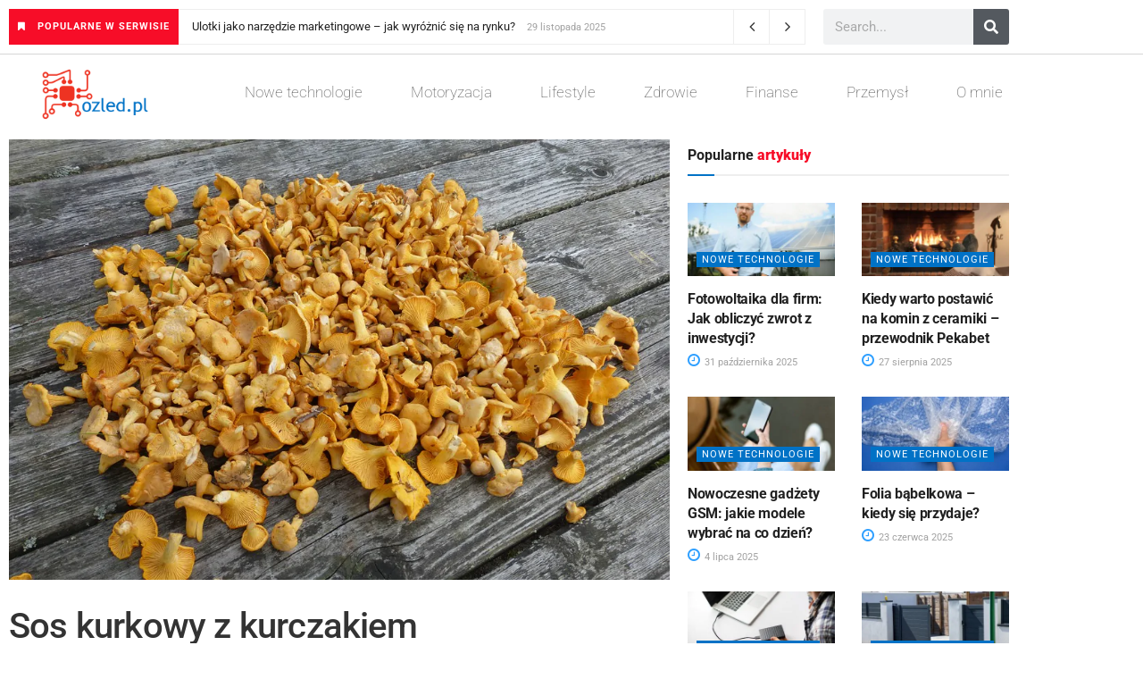

--- FILE ---
content_type: text/html; charset=UTF-8
request_url: https://ozled.pl/sos-kurkowy-kurczakiem/
body_size: 25874
content:
<!doctype html>
<html lang="pl-PL" prefix="og: https://ogp.me/ns#">
<head>
	<meta charset="UTF-8">
	<meta name="viewport" content="width=device-width, initial-scale=1">
	<link rel="profile" href="https://gmpg.org/xfn/11">
		<style>img:is([sizes="auto" i], [sizes^="auto," i]) { contain-intrinsic-size: 3000px 1500px }</style>
	            <script type="text/javascript"> var epic_news_ajax_url = 'https://ozled.pl/?epic-ajax-request=epic-ne'; </script>
            
<!-- Optymalizacja wyszukiwarek według Rank Math - https://rankmath.com/ -->
<title>Sos kurkowy z kurczakiem | Ozled.pl</title>
<meta name="robots" content="follow, index, max-snippet:-1, max-video-preview:-1, max-image-preview:large"/>
<link rel="canonical" href="https://ozled.pl/sos-kurkowy-kurczakiem/" />
<meta property="og:locale" content="pl_PL" />
<meta property="og:type" content="article" />
<meta property="og:title" content="Sos kurkowy z kurczakiem | Ozled.pl" />
<meta property="og:description" content="Kurka i kurki &#8211; czy to się dobrze komponuje? Znaczy kurczak i grzyby &#8211; czy to dobrana para? Jak najbardziej. Przynajmniej dwa gatunki grzybów pasują do kurczaka doskonale: kurki czyli pieprznik pospolity oraz pieczarki. Zacznijmy od mariażu kurek z kurczakiem. Sos kurkowy z kurczakiem to doskonałe danie sezonowe. Najczęściej taki sos jadamy z makaronem, ale [&hellip;]" />
<meta property="og:url" content="https://ozled.pl/sos-kurkowy-kurczakiem/" />
<meta property="og:site_name" content="Ozled.pl" />
<meta property="article:tag" content="dania z drobiu" />
<meta property="article:tag" content="dania z kurczaka" />
<meta property="article:tag" content="kurczak" />
<meta property="article:tag" content="sos kurkowy z kurczakiem" />
<meta property="article:section" content="Nowe technologie" />
<meta property="og:image" content="https://ozled.pl/wp-content/uploads/2018/11/kurczak-i-kurki.jpg" />
<meta property="og:image:secure_url" content="https://ozled.pl/wp-content/uploads/2018/11/kurczak-i-kurki.jpg" />
<meta property="og:image:width" content="960" />
<meta property="og:image:height" content="640" />
<meta property="og:image:alt" content="kurczak w sosie z kurek" />
<meta property="og:image:type" content="image/jpeg" />
<meta property="article:published_time" content="2018-11-09T15:24:14+00:00" />
<meta name="twitter:card" content="summary_large_image" />
<meta name="twitter:title" content="Sos kurkowy z kurczakiem | Ozled.pl" />
<meta name="twitter:description" content="Kurka i kurki &#8211; czy to się dobrze komponuje? Znaczy kurczak i grzyby &#8211; czy to dobrana para? Jak najbardziej. Przynajmniej dwa gatunki grzybów pasują do kurczaka doskonale: kurki czyli pieprznik pospolity oraz pieczarki. Zacznijmy od mariażu kurek z kurczakiem. Sos kurkowy z kurczakiem to doskonałe danie sezonowe. Najczęściej taki sos jadamy z makaronem, ale [&hellip;]" />
<meta name="twitter:image" content="https://ozled.pl/wp-content/uploads/2018/11/kurczak-i-kurki.jpg" />
<meta name="twitter:label1" content="Napisane przez" />
<meta name="twitter:data1" content="Aga" />
<meta name="twitter:label2" content="Czas czytania" />
<meta name="twitter:data2" content="1 minuta" />
<script type="application/ld+json" class="rank-math-schema">{"@context":"https://schema.org","@graph":[{"@type":"Organization","@id":"https://ozled.pl/#organization","name":"ozled","url":"https://ozled.pl","logo":{"@type":"ImageObject","@id":"https://ozled.pl/#logo","url":"https://ozled.pl/wp-content/uploads/2015/02/cropped-ozled.pl-logo-150x150.png","contentUrl":"https://ozled.pl/wp-content/uploads/2015/02/cropped-ozled.pl-logo-150x150.png","caption":"ozled","inLanguage":"pl-PL"}},{"@type":"WebSite","@id":"https://ozled.pl/#website","url":"https://ozled.pl","name":"ozled","publisher":{"@id":"https://ozled.pl/#organization"},"inLanguage":"pl-PL"},{"@type":"ImageObject","@id":"https://ozled.pl/wp-content/uploads/2018/11/kurczak-i-kurki.jpg","url":"https://ozled.pl/wp-content/uploads/2018/11/kurczak-i-kurki.jpg","width":"960","height":"640","caption":"kurczak w sosie z kurek","inLanguage":"pl-PL"},{"@type":"WebPage","@id":"https://ozled.pl/sos-kurkowy-kurczakiem/#webpage","url":"https://ozled.pl/sos-kurkowy-kurczakiem/","name":"Sos kurkowy z kurczakiem | Ozled.pl","datePublished":"2018-11-09T15:24:14+00:00","dateModified":"2018-11-09T15:24:14+00:00","isPartOf":{"@id":"https://ozled.pl/#website"},"primaryImageOfPage":{"@id":"https://ozled.pl/wp-content/uploads/2018/11/kurczak-i-kurki.jpg"},"inLanguage":"pl-PL"},{"@type":"Person","@id":"https://ozled.pl/author/aga/","name":"Aga","url":"https://ozled.pl/author/aga/","image":{"@type":"ImageObject","@id":"https://secure.gravatar.com/avatar/9b25e22e593eea806c72ca99e9f8859ba395dc4671ceee65fa1bd890e84f4d2a?s=96&amp;d=mm&amp;r=g","url":"https://secure.gravatar.com/avatar/9b25e22e593eea806c72ca99e9f8859ba395dc4671ceee65fa1bd890e84f4d2a?s=96&amp;d=mm&amp;r=g","caption":"Aga","inLanguage":"pl-PL"},"worksFor":{"@id":"https://ozled.pl/#organization"}},{"@type":"BlogPosting","headline":"Sos kurkowy z kurczakiem | Ozled.pl","keywords":"sos kukrowy z kurczakiem","datePublished":"2018-11-09T15:24:14+00:00","dateModified":"2018-11-09T15:24:14+00:00","author":{"@id":"https://ozled.pl/author/aga/","name":"Aga"},"publisher":{"@id":"https://ozled.pl/#organization"},"description":"Kurka i kurki - czy to si\u0119 dobrze komponuje? Znaczy kurczak i grzyby - czy to dobrana para? Jak najbardziej. Przynajmniej dwa gatunki grzyb\u00f3w pasuj\u0105 do kurczaka doskonale: kurki czyli pieprznik pospolity oraz pieczarki. Zacznijmy od maria\u017cu kurek z kurczakiem.","name":"Sos kurkowy z kurczakiem | Ozled.pl","@id":"https://ozled.pl/sos-kurkowy-kurczakiem/#richSnippet","isPartOf":{"@id":"https://ozled.pl/sos-kurkowy-kurczakiem/#webpage"},"image":{"@id":"https://ozled.pl/wp-content/uploads/2018/11/kurczak-i-kurki.jpg"},"inLanguage":"pl-PL","mainEntityOfPage":{"@id":"https://ozled.pl/sos-kurkowy-kurczakiem/#webpage"}}]}</script>
<!-- /Wtyczka Rank Math WordPress SEO -->

<script>
window._wpemojiSettings = {"baseUrl":"https:\/\/s.w.org\/images\/core\/emoji\/16.0.1\/72x72\/","ext":".png","svgUrl":"https:\/\/s.w.org\/images\/core\/emoji\/16.0.1\/svg\/","svgExt":".svg","source":{"concatemoji":"https:\/\/ozled.pl\/wp-includes\/js\/wp-emoji-release.min.js?ver=6.8.3"}};
/*! This file is auto-generated */
!function(s,n){var o,i,e;function c(e){try{var t={supportTests:e,timestamp:(new Date).valueOf()};sessionStorage.setItem(o,JSON.stringify(t))}catch(e){}}function p(e,t,n){e.clearRect(0,0,e.canvas.width,e.canvas.height),e.fillText(t,0,0);var t=new Uint32Array(e.getImageData(0,0,e.canvas.width,e.canvas.height).data),a=(e.clearRect(0,0,e.canvas.width,e.canvas.height),e.fillText(n,0,0),new Uint32Array(e.getImageData(0,0,e.canvas.width,e.canvas.height).data));return t.every(function(e,t){return e===a[t]})}function u(e,t){e.clearRect(0,0,e.canvas.width,e.canvas.height),e.fillText(t,0,0);for(var n=e.getImageData(16,16,1,1),a=0;a<n.data.length;a++)if(0!==n.data[a])return!1;return!0}function f(e,t,n,a){switch(t){case"flag":return n(e,"\ud83c\udff3\ufe0f\u200d\u26a7\ufe0f","\ud83c\udff3\ufe0f\u200b\u26a7\ufe0f")?!1:!n(e,"\ud83c\udde8\ud83c\uddf6","\ud83c\udde8\u200b\ud83c\uddf6")&&!n(e,"\ud83c\udff4\udb40\udc67\udb40\udc62\udb40\udc65\udb40\udc6e\udb40\udc67\udb40\udc7f","\ud83c\udff4\u200b\udb40\udc67\u200b\udb40\udc62\u200b\udb40\udc65\u200b\udb40\udc6e\u200b\udb40\udc67\u200b\udb40\udc7f");case"emoji":return!a(e,"\ud83e\udedf")}return!1}function g(e,t,n,a){var r="undefined"!=typeof WorkerGlobalScope&&self instanceof WorkerGlobalScope?new OffscreenCanvas(300,150):s.createElement("canvas"),o=r.getContext("2d",{willReadFrequently:!0}),i=(o.textBaseline="top",o.font="600 32px Arial",{});return e.forEach(function(e){i[e]=t(o,e,n,a)}),i}function t(e){var t=s.createElement("script");t.src=e,t.defer=!0,s.head.appendChild(t)}"undefined"!=typeof Promise&&(o="wpEmojiSettingsSupports",i=["flag","emoji"],n.supports={everything:!0,everythingExceptFlag:!0},e=new Promise(function(e){s.addEventListener("DOMContentLoaded",e,{once:!0})}),new Promise(function(t){var n=function(){try{var e=JSON.parse(sessionStorage.getItem(o));if("object"==typeof e&&"number"==typeof e.timestamp&&(new Date).valueOf()<e.timestamp+604800&&"object"==typeof e.supportTests)return e.supportTests}catch(e){}return null}();if(!n){if("undefined"!=typeof Worker&&"undefined"!=typeof OffscreenCanvas&&"undefined"!=typeof URL&&URL.createObjectURL&&"undefined"!=typeof Blob)try{var e="postMessage("+g.toString()+"("+[JSON.stringify(i),f.toString(),p.toString(),u.toString()].join(",")+"));",a=new Blob([e],{type:"text/javascript"}),r=new Worker(URL.createObjectURL(a),{name:"wpTestEmojiSupports"});return void(r.onmessage=function(e){c(n=e.data),r.terminate(),t(n)})}catch(e){}c(n=g(i,f,p,u))}t(n)}).then(function(e){for(var t in e)n.supports[t]=e[t],n.supports.everything=n.supports.everything&&n.supports[t],"flag"!==t&&(n.supports.everythingExceptFlag=n.supports.everythingExceptFlag&&n.supports[t]);n.supports.everythingExceptFlag=n.supports.everythingExceptFlag&&!n.supports.flag,n.DOMReady=!1,n.readyCallback=function(){n.DOMReady=!0}}).then(function(){return e}).then(function(){var e;n.supports.everything||(n.readyCallback(),(e=n.source||{}).concatemoji?t(e.concatemoji):e.wpemoji&&e.twemoji&&(t(e.twemoji),t(e.wpemoji)))}))}((window,document),window._wpemojiSettings);
</script>

<style id='wp-emoji-styles-inline-css'>

	img.wp-smiley, img.emoji {
		display: inline !important;
		border: none !important;
		box-shadow: none !important;
		height: 1em !important;
		width: 1em !important;
		margin: 0 0.07em !important;
		vertical-align: -0.1em !important;
		background: none !important;
		padding: 0 !important;
	}
</style>
<link rel='stylesheet' id='wp-block-library-css' href='https://ozled.pl/wp-includes/css/dist/block-library/style.min.css?ver=6.8.3' media='all' />
<style id='global-styles-inline-css'>
:root{--wp--preset--aspect-ratio--square: 1;--wp--preset--aspect-ratio--4-3: 4/3;--wp--preset--aspect-ratio--3-4: 3/4;--wp--preset--aspect-ratio--3-2: 3/2;--wp--preset--aspect-ratio--2-3: 2/3;--wp--preset--aspect-ratio--16-9: 16/9;--wp--preset--aspect-ratio--9-16: 9/16;--wp--preset--color--black: #000000;--wp--preset--color--cyan-bluish-gray: #abb8c3;--wp--preset--color--white: #ffffff;--wp--preset--color--pale-pink: #f78da7;--wp--preset--color--vivid-red: #cf2e2e;--wp--preset--color--luminous-vivid-orange: #ff6900;--wp--preset--color--luminous-vivid-amber: #fcb900;--wp--preset--color--light-green-cyan: #7bdcb5;--wp--preset--color--vivid-green-cyan: #00d084;--wp--preset--color--pale-cyan-blue: #8ed1fc;--wp--preset--color--vivid-cyan-blue: #0693e3;--wp--preset--color--vivid-purple: #9b51e0;--wp--preset--gradient--vivid-cyan-blue-to-vivid-purple: linear-gradient(135deg,rgba(6,147,227,1) 0%,rgb(155,81,224) 100%);--wp--preset--gradient--light-green-cyan-to-vivid-green-cyan: linear-gradient(135deg,rgb(122,220,180) 0%,rgb(0,208,130) 100%);--wp--preset--gradient--luminous-vivid-amber-to-luminous-vivid-orange: linear-gradient(135deg,rgba(252,185,0,1) 0%,rgba(255,105,0,1) 100%);--wp--preset--gradient--luminous-vivid-orange-to-vivid-red: linear-gradient(135deg,rgba(255,105,0,1) 0%,rgb(207,46,46) 100%);--wp--preset--gradient--very-light-gray-to-cyan-bluish-gray: linear-gradient(135deg,rgb(238,238,238) 0%,rgb(169,184,195) 100%);--wp--preset--gradient--cool-to-warm-spectrum: linear-gradient(135deg,rgb(74,234,220) 0%,rgb(151,120,209) 20%,rgb(207,42,186) 40%,rgb(238,44,130) 60%,rgb(251,105,98) 80%,rgb(254,248,76) 100%);--wp--preset--gradient--blush-light-purple: linear-gradient(135deg,rgb(255,206,236) 0%,rgb(152,150,240) 100%);--wp--preset--gradient--blush-bordeaux: linear-gradient(135deg,rgb(254,205,165) 0%,rgb(254,45,45) 50%,rgb(107,0,62) 100%);--wp--preset--gradient--luminous-dusk: linear-gradient(135deg,rgb(255,203,112) 0%,rgb(199,81,192) 50%,rgb(65,88,208) 100%);--wp--preset--gradient--pale-ocean: linear-gradient(135deg,rgb(255,245,203) 0%,rgb(182,227,212) 50%,rgb(51,167,181) 100%);--wp--preset--gradient--electric-grass: linear-gradient(135deg,rgb(202,248,128) 0%,rgb(113,206,126) 100%);--wp--preset--gradient--midnight: linear-gradient(135deg,rgb(2,3,129) 0%,rgb(40,116,252) 100%);--wp--preset--font-size--small: 13px;--wp--preset--font-size--medium: 20px;--wp--preset--font-size--large: 36px;--wp--preset--font-size--x-large: 42px;--wp--preset--spacing--20: 0.44rem;--wp--preset--spacing--30: 0.67rem;--wp--preset--spacing--40: 1rem;--wp--preset--spacing--50: 1.5rem;--wp--preset--spacing--60: 2.25rem;--wp--preset--spacing--70: 3.38rem;--wp--preset--spacing--80: 5.06rem;--wp--preset--shadow--natural: 6px 6px 9px rgba(0, 0, 0, 0.2);--wp--preset--shadow--deep: 12px 12px 50px rgba(0, 0, 0, 0.4);--wp--preset--shadow--sharp: 6px 6px 0px rgba(0, 0, 0, 0.2);--wp--preset--shadow--outlined: 6px 6px 0px -3px rgba(255, 255, 255, 1), 6px 6px rgba(0, 0, 0, 1);--wp--preset--shadow--crisp: 6px 6px 0px rgba(0, 0, 0, 1);}:root { --wp--style--global--content-size: 800px;--wp--style--global--wide-size: 1200px; }:where(body) { margin: 0; }.wp-site-blocks > .alignleft { float: left; margin-right: 2em; }.wp-site-blocks > .alignright { float: right; margin-left: 2em; }.wp-site-blocks > .aligncenter { justify-content: center; margin-left: auto; margin-right: auto; }:where(.wp-site-blocks) > * { margin-block-start: 24px; margin-block-end: 0; }:where(.wp-site-blocks) > :first-child { margin-block-start: 0; }:where(.wp-site-blocks) > :last-child { margin-block-end: 0; }:root { --wp--style--block-gap: 24px; }:root :where(.is-layout-flow) > :first-child{margin-block-start: 0;}:root :where(.is-layout-flow) > :last-child{margin-block-end: 0;}:root :where(.is-layout-flow) > *{margin-block-start: 24px;margin-block-end: 0;}:root :where(.is-layout-constrained) > :first-child{margin-block-start: 0;}:root :where(.is-layout-constrained) > :last-child{margin-block-end: 0;}:root :where(.is-layout-constrained) > *{margin-block-start: 24px;margin-block-end: 0;}:root :where(.is-layout-flex){gap: 24px;}:root :where(.is-layout-grid){gap: 24px;}.is-layout-flow > .alignleft{float: left;margin-inline-start: 0;margin-inline-end: 2em;}.is-layout-flow > .alignright{float: right;margin-inline-start: 2em;margin-inline-end: 0;}.is-layout-flow > .aligncenter{margin-left: auto !important;margin-right: auto !important;}.is-layout-constrained > .alignleft{float: left;margin-inline-start: 0;margin-inline-end: 2em;}.is-layout-constrained > .alignright{float: right;margin-inline-start: 2em;margin-inline-end: 0;}.is-layout-constrained > .aligncenter{margin-left: auto !important;margin-right: auto !important;}.is-layout-constrained > :where(:not(.alignleft):not(.alignright):not(.alignfull)){max-width: var(--wp--style--global--content-size);margin-left: auto !important;margin-right: auto !important;}.is-layout-constrained > .alignwide{max-width: var(--wp--style--global--wide-size);}body .is-layout-flex{display: flex;}.is-layout-flex{flex-wrap: wrap;align-items: center;}.is-layout-flex > :is(*, div){margin: 0;}body .is-layout-grid{display: grid;}.is-layout-grid > :is(*, div){margin: 0;}body{padding-top: 0px;padding-right: 0px;padding-bottom: 0px;padding-left: 0px;}a:where(:not(.wp-element-button)){text-decoration: underline;}:root :where(.wp-element-button, .wp-block-button__link){background-color: #32373c;border-width: 0;color: #fff;font-family: inherit;font-size: inherit;line-height: inherit;padding: calc(0.667em + 2px) calc(1.333em + 2px);text-decoration: none;}.has-black-color{color: var(--wp--preset--color--black) !important;}.has-cyan-bluish-gray-color{color: var(--wp--preset--color--cyan-bluish-gray) !important;}.has-white-color{color: var(--wp--preset--color--white) !important;}.has-pale-pink-color{color: var(--wp--preset--color--pale-pink) !important;}.has-vivid-red-color{color: var(--wp--preset--color--vivid-red) !important;}.has-luminous-vivid-orange-color{color: var(--wp--preset--color--luminous-vivid-orange) !important;}.has-luminous-vivid-amber-color{color: var(--wp--preset--color--luminous-vivid-amber) !important;}.has-light-green-cyan-color{color: var(--wp--preset--color--light-green-cyan) !important;}.has-vivid-green-cyan-color{color: var(--wp--preset--color--vivid-green-cyan) !important;}.has-pale-cyan-blue-color{color: var(--wp--preset--color--pale-cyan-blue) !important;}.has-vivid-cyan-blue-color{color: var(--wp--preset--color--vivid-cyan-blue) !important;}.has-vivid-purple-color{color: var(--wp--preset--color--vivid-purple) !important;}.has-black-background-color{background-color: var(--wp--preset--color--black) !important;}.has-cyan-bluish-gray-background-color{background-color: var(--wp--preset--color--cyan-bluish-gray) !important;}.has-white-background-color{background-color: var(--wp--preset--color--white) !important;}.has-pale-pink-background-color{background-color: var(--wp--preset--color--pale-pink) !important;}.has-vivid-red-background-color{background-color: var(--wp--preset--color--vivid-red) !important;}.has-luminous-vivid-orange-background-color{background-color: var(--wp--preset--color--luminous-vivid-orange) !important;}.has-luminous-vivid-amber-background-color{background-color: var(--wp--preset--color--luminous-vivid-amber) !important;}.has-light-green-cyan-background-color{background-color: var(--wp--preset--color--light-green-cyan) !important;}.has-vivid-green-cyan-background-color{background-color: var(--wp--preset--color--vivid-green-cyan) !important;}.has-pale-cyan-blue-background-color{background-color: var(--wp--preset--color--pale-cyan-blue) !important;}.has-vivid-cyan-blue-background-color{background-color: var(--wp--preset--color--vivid-cyan-blue) !important;}.has-vivid-purple-background-color{background-color: var(--wp--preset--color--vivid-purple) !important;}.has-black-border-color{border-color: var(--wp--preset--color--black) !important;}.has-cyan-bluish-gray-border-color{border-color: var(--wp--preset--color--cyan-bluish-gray) !important;}.has-white-border-color{border-color: var(--wp--preset--color--white) !important;}.has-pale-pink-border-color{border-color: var(--wp--preset--color--pale-pink) !important;}.has-vivid-red-border-color{border-color: var(--wp--preset--color--vivid-red) !important;}.has-luminous-vivid-orange-border-color{border-color: var(--wp--preset--color--luminous-vivid-orange) !important;}.has-luminous-vivid-amber-border-color{border-color: var(--wp--preset--color--luminous-vivid-amber) !important;}.has-light-green-cyan-border-color{border-color: var(--wp--preset--color--light-green-cyan) !important;}.has-vivid-green-cyan-border-color{border-color: var(--wp--preset--color--vivid-green-cyan) !important;}.has-pale-cyan-blue-border-color{border-color: var(--wp--preset--color--pale-cyan-blue) !important;}.has-vivid-cyan-blue-border-color{border-color: var(--wp--preset--color--vivid-cyan-blue) !important;}.has-vivid-purple-border-color{border-color: var(--wp--preset--color--vivid-purple) !important;}.has-vivid-cyan-blue-to-vivid-purple-gradient-background{background: var(--wp--preset--gradient--vivid-cyan-blue-to-vivid-purple) !important;}.has-light-green-cyan-to-vivid-green-cyan-gradient-background{background: var(--wp--preset--gradient--light-green-cyan-to-vivid-green-cyan) !important;}.has-luminous-vivid-amber-to-luminous-vivid-orange-gradient-background{background: var(--wp--preset--gradient--luminous-vivid-amber-to-luminous-vivid-orange) !important;}.has-luminous-vivid-orange-to-vivid-red-gradient-background{background: var(--wp--preset--gradient--luminous-vivid-orange-to-vivid-red) !important;}.has-very-light-gray-to-cyan-bluish-gray-gradient-background{background: var(--wp--preset--gradient--very-light-gray-to-cyan-bluish-gray) !important;}.has-cool-to-warm-spectrum-gradient-background{background: var(--wp--preset--gradient--cool-to-warm-spectrum) !important;}.has-blush-light-purple-gradient-background{background: var(--wp--preset--gradient--blush-light-purple) !important;}.has-blush-bordeaux-gradient-background{background: var(--wp--preset--gradient--blush-bordeaux) !important;}.has-luminous-dusk-gradient-background{background: var(--wp--preset--gradient--luminous-dusk) !important;}.has-pale-ocean-gradient-background{background: var(--wp--preset--gradient--pale-ocean) !important;}.has-electric-grass-gradient-background{background: var(--wp--preset--gradient--electric-grass) !important;}.has-midnight-gradient-background{background: var(--wp--preset--gradient--midnight) !important;}.has-small-font-size{font-size: var(--wp--preset--font-size--small) !important;}.has-medium-font-size{font-size: var(--wp--preset--font-size--medium) !important;}.has-large-font-size{font-size: var(--wp--preset--font-size--large) !important;}.has-x-large-font-size{font-size: var(--wp--preset--font-size--x-large) !important;}
:root :where(.wp-block-pullquote){font-size: 1.5em;line-height: 1.6;}
</style>
<link rel='stylesheet' id='hello-elementor-css' href='https://ozled.pl/wp-content/themes/hello-elementor/assets/css/reset.css?ver=3.4.5' media='all' />
<link rel='stylesheet' id='hello-elementor-theme-style-css' href='https://ozled.pl/wp-content/themes/hello-elementor/assets/css/theme.css?ver=3.4.5' media='all' />
<link rel='stylesheet' id='hello-elementor-header-footer-css' href='https://ozled.pl/wp-content/themes/hello-elementor/assets/css/header-footer.css?ver=3.4.5' media='all' />
<link rel='stylesheet' id='elementor-frontend-css' href='https://ozled.pl/wp-content/plugins/elementor/assets/css/frontend.min.css?ver=3.34.1' media='all' />
<link rel='stylesheet' id='elementor-post-3780-css' href='https://ozled.pl/wp-content/uploads/elementor/css/post-3780.css?ver=1768512026' media='all' />
<link rel='stylesheet' id='widget-search-form-css' href='https://ozled.pl/wp-content/plugins/elementor-pro/assets/css/widget-search-form.min.css?ver=3.33.1' media='all' />
<link rel='stylesheet' id='elementor-icons-shared-0-css' href='https://ozled.pl/wp-content/plugins/elementor/assets/lib/font-awesome/css/fontawesome.min.css?ver=5.15.3' media='all' />
<link rel='stylesheet' id='elementor-icons-fa-solid-css' href='https://ozled.pl/wp-content/plugins/elementor/assets/lib/font-awesome/css/solid.min.css?ver=5.15.3' media='all' />
<link rel='stylesheet' id='widget-image-css' href='https://ozled.pl/wp-content/plugins/elementor/assets/css/widget-image.min.css?ver=3.34.1' media='all' />
<link rel='stylesheet' id='widget-nav-menu-css' href='https://ozled.pl/wp-content/plugins/elementor-pro/assets/css/widget-nav-menu.min.css?ver=3.33.1' media='all' />
<link rel='stylesheet' id='widget-posts-css' href='https://ozled.pl/wp-content/plugins/elementor-pro/assets/css/widget-posts.min.css?ver=3.33.1' media='all' />
<link rel='stylesheet' id='widget-heading-css' href='https://ozled.pl/wp-content/plugins/elementor/assets/css/widget-heading.min.css?ver=3.34.1' media='all' />
<link rel='stylesheet' id='elementor-icons-css' href='https://ozled.pl/wp-content/plugins/elementor/assets/lib/eicons/css/elementor-icons.min.css?ver=5.45.0' media='all' />
<link rel='stylesheet' id='elementor-post-3818-css' href='https://ozled.pl/wp-content/uploads/elementor/css/post-3818.css?ver=1768512026' media='all' />
<link rel='stylesheet' id='elementor-post-3842-css' href='https://ozled.pl/wp-content/uploads/elementor/css/post-3842.css?ver=1768512026' media='all' />
<link rel='stylesheet' id='elementor-post-3832-css' href='https://ozled.pl/wp-content/uploads/elementor/css/post-3832.css?ver=1768512026' media='all' />
<link rel='stylesheet' id='epic-icon-css' href='https://ozled.pl/wp-content/plugins/epic-news-element/assets/fonts/jegicon/jegicon.css?ver=6.8.3' media='all' />
<link rel='stylesheet' id='font-awesome-css' href='https://ozled.pl/wp-content/plugins/elementor/assets/lib/font-awesome/css/font-awesome.min.css?ver=4.7.0' media='all' />
<link rel='stylesheet' id='epic-style-css' href='https://ozled.pl/wp-content/plugins/epic-news-element/assets/css/style.min.css?ver=6.8.3' media='all' />
<link rel='stylesheet' id='elementor-gf-local-roboto-css' href='https://ozled.pl/wp-content/uploads/elementor/google-fonts/css/roboto.css?ver=1742284363' media='all' />
<link rel='stylesheet' id='elementor-gf-local-robotoslab-css' href='https://ozled.pl/wp-content/uploads/elementor/google-fonts/css/robotoslab.css?ver=1742284365' media='all' />
<link rel='stylesheet' id='elementor-gf-local-montserrat-css' href='https://ozled.pl/wp-content/uploads/elementor/google-fonts/css/montserrat.css?ver=1742284368' media='all' />
<script src="https://ozled.pl/wp-includes/js/jquery/jquery.min.js?ver=3.7.1" id="jquery-core-js"></script>
<script src="https://ozled.pl/wp-includes/js/jquery/jquery-migrate.min.js?ver=3.4.1" id="jquery-migrate-js"></script>
<link rel="https://api.w.org/" href="https://ozled.pl/wp-json/" /><link rel="alternate" title="JSON" type="application/json" href="https://ozled.pl/wp-json/wp/v2/posts/2408" /><link rel="EditURI" type="application/rsd+xml" title="RSD" href="https://ozled.pl/xmlrpc.php?rsd" />
<meta name="generator" content="WordPress 6.8.3" />
<link rel='shortlink' href='https://ozled.pl/?p=2408' />
<link rel="alternate" title="oEmbed (JSON)" type="application/json+oembed" href="https://ozled.pl/wp-json/oembed/1.0/embed?url=https%3A%2F%2Fozled.pl%2Fsos-kurkowy-kurczakiem%2F" />
<link rel="alternate" title="oEmbed (XML)" type="text/xml+oembed" href="https://ozled.pl/wp-json/oembed/1.0/embed?url=https%3A%2F%2Fozled.pl%2Fsos-kurkowy-kurczakiem%2F&#038;format=xml" />
<meta name="generator" content="Elementor 3.34.1; features: additional_custom_breakpoints; settings: css_print_method-external, google_font-enabled, font_display-auto">
			<style>
				.e-con.e-parent:nth-of-type(n+4):not(.e-lazyloaded):not(.e-no-lazyload),
				.e-con.e-parent:nth-of-type(n+4):not(.e-lazyloaded):not(.e-no-lazyload) * {
					background-image: none !important;
				}
				@media screen and (max-height: 1024px) {
					.e-con.e-parent:nth-of-type(n+3):not(.e-lazyloaded):not(.e-no-lazyload),
					.e-con.e-parent:nth-of-type(n+3):not(.e-lazyloaded):not(.e-no-lazyload) * {
						background-image: none !important;
					}
				}
				@media screen and (max-height: 640px) {
					.e-con.e-parent:nth-of-type(n+2):not(.e-lazyloaded):not(.e-no-lazyload),
					.e-con.e-parent:nth-of-type(n+2):not(.e-lazyloaded):not(.e-no-lazyload) * {
						background-image: none !important;
					}
				}
			</style>
			<style id="jeg_dynamic_css" type="text/css" data-type="jeg_custom-css"></style>		<style id="wp-custom-css">
			.jeg_heroblock .jeg_post_category a {
	background: #0072c6;}
.jeg_thumb .jeg_post_category a {
  background: #0072c6;}
.jeg_meta_author a {
  color: #0072c6;}
.jeg_postblock .jeg_post_title a:hover, .jeg_sidefeed .jeg_pl_xs_3 .jeg_post_title a:hover {
  color: #0072c6;}
.jeg_pl_xs_4 .jeg_postblock_content::before {
  color: #0072c6;}
.jeg_readmore:hover {
  color: #fff;
  background: #0072c6;
	border-color: #0072c6;}
a {
  color: #0072c6;}
.elementor-widget-nav-menu .elementor-nav-menu--main .elementor-item:hover, .elementor-widget-nav-menu .elementor-nav-menu--main .elementor-item.elementor-item-active, .elementor-widget-nav-menu .elementor-nav-menu--main .elementor-item.highlighted, .elementor-widget-nav-menu .elementor-nav-menu--main .elementor-item:focus {
  color: black;
  fill: black;
}
.jeg_block_heading_6::after {
	background: #0072c6;}
.elementor-widget-table-of-contents .elementor-toc__header-title {
	color: black;}
.elementor-toc__body .elementor-toc__list-item-text:hover {
color: black;}
.elementor-912 .elementor-element.elementor-element-45c82b0b .elementor-author-box__name {
  color:  #0072c6 !important;}
.elementor-912 .elementor-element.elementor-element-43ee0625 .elementor-icon-list-text, .elementor-912 .elementor-element.elementor-element-43ee0625 .elementor-icon-list-text a {
	color: black;}
.elementor-3856 .elementor-element.elementor-element-2bc10b57 .elementor-post__read-more {
	color: #0072c6;}
.elementor-3856 .elementor-element.elementor-element-2bc10b57 .elementor-pagination .page-numbers.current {
	color: #0072c6;}		</style>
		</head>
<body data-rsssl=1 class="wp-singular post-template-default single single-post postid-2408 single-format-standard wp-custom-logo wp-embed-responsive wp-theme-hello-elementor hello-elementor-default elementor-default elementor-kit-3780 elementor-page-3832">


<a class="skip-link screen-reader-text" href="#content">Przejdź do treści</a>

		<header data-elementor-type="header" data-elementor-id="3818" class="elementor elementor-3818 elementor-location-header" data-elementor-post-type="elementor_library">
					<header class="elementor-section elementor-top-section elementor-element elementor-element-54881c70 elementor-section-content-middle elementor-section-boxed elementor-section-height-default elementor-section-height-default" data-id="54881c70" data-element_type="section" data-settings="{&quot;background_background&quot;:&quot;classic&quot;}">
						<div class="elementor-container elementor-column-gap-default">
					<div class="elementor-column elementor-col-50 elementor-top-column elementor-element elementor-element-5fd3f130" data-id="5fd3f130" data-element_type="column">
			<div class="elementor-widget-wrap elementor-element-populated">
						<div class="elementor-element elementor-element-6e11a7c5 elementor-widget elementor-widget-epic_element_newsticker_elementor" data-id="6e11a7c5" data-element_type="widget" data-widget_type="epic_element_newsticker_elementor.default">
				<div class="elementor-widget-container">
					<div  class="jeg_breakingnews clearfix epic_module_2408_0_696c007416190   ">
                <div class="jeg_breakingnews_title"><i class='fa fa-bookmark'></i>&nbsp;</i> <span>Popularne w serwisie</span></div>

                <div class="jeg_news_ticker" data-autoplay='' data-delay='3000' data-animation='horizontal'>
                    <div class="jeg_news_ticker_items">
                        <div class="jeg_news_ticker_item jeg_news_ticker_animated jeg_news_ticker_active post-5703 post type-post status-publish format-standard has-post-thumbnail hentry category-przemysl">
                <span>
                    <a href="https://ozled.pl/ulotki-jako-narzedzie-marketingowe-jak-wyroznic-sie-na-rynku/" >Ulotki jako narzędzie marketingowe – jak wyróżnić się na rynku?</a>
                </span>
                <span class="post-date">
                    29 listopada 2025
                </span>
            </div><div class="jeg_news_ticker_item jeg_news_ticker_animated  post-5709 post type-post status-publish format-standard has-post-thumbnail hentry category-lifestyle">
                <span>
                    <a href="https://ozled.pl/ekologiczne-kalendarze-ksiazkowe-materialy-ktore-przyciagaja-swiadomych-klientow/" >Ekologiczne kalendarze książkowe – materiały, które przyciągają świadomych klientów</a>
                </span>
                <span class="post-date">
                    29 listopada 2025
                </span>
            </div><div class="jeg_news_ticker_item jeg_news_ticker_animated  post-5700 post type-post status-publish format-standard has-post-thumbnail hentry category-lifestyle">
                <span>
                    <a href="https://ozled.pl/smary-bezolejowe-czym-sa-i-jak-dzialaja/" >Smary bezolejowe – czym są i jak działają?</a>
                </span>
                <span class="post-date">
                    27 listopada 2025
                </span>
            </div><div class="jeg_news_ticker_item jeg_news_ticker_animated  post-5695 post type-post status-publish format-standard has-post-thumbnail hentry category-nowe-technologie">
                <span>
                    <a href="https://ozled.pl/fotowoltaika-dla-firm-jak-obliczyc-zwrot-z-inwestycji/" >Fotowoltaika dla firm: Jak obliczyć zwrot z inwestycji?</a>
                </span>
                <span class="post-date">
                    31 października 2025
                </span>
            </div><div class="jeg_news_ticker_item jeg_news_ticker_animated  post-5690 post type-post status-publish format-standard has-post-thumbnail hentry category-przemysl">
                <span>
                    <a href="https://ozled.pl/kurs-mag-135-profesjonalne-szkolenie-spawalnicze-w-gliwicach/" >Kurs MAG 135 – profesjonalne szkolenie spawalnicze w Gliwicach</a>
                </span>
                <span class="post-date">
                    20 października 2025
                </span>
            </div>
                    </div>
                    <div class="jeg_news_ticker_control">
                        <div class="jeg_news_ticker_next jeg_news_ticker_arrow"><span>Next</span></div>
                        <div class="jeg_news_ticker_prev jeg_news_ticker_arrow"><span>Prev</span></div>
                    </div>
                </div>
                
            </div>				</div>
				</div>
					</div>
		</div>
				<div class="elementor-column elementor-col-50 elementor-top-column elementor-element elementor-element-639d5e65" data-id="639d5e65" data-element_type="column">
			<div class="elementor-widget-wrap elementor-element-populated">
						<div class="elementor-element elementor-element-185096b8 elementor-search-form--skin-classic elementor-search-form--button-type-icon elementor-search-form--icon-search elementor-widget elementor-widget-search-form" data-id="185096b8" data-element_type="widget" data-settings="{&quot;skin&quot;:&quot;classic&quot;}" data-widget_type="search-form.default">
				<div class="elementor-widget-container">
							<search role="search">
			<form class="elementor-search-form" action="https://ozled.pl" method="get">
												<div class="elementor-search-form__container">
					<label class="elementor-screen-only" for="elementor-search-form-185096b8">Szukaj</label>

					
					<input id="elementor-search-form-185096b8" placeholder="Search..." class="elementor-search-form__input" type="search" name="s" value="">
					
											<button class="elementor-search-form__submit" type="submit" aria-label="Szukaj">
															<i aria-hidden="true" class="fas fa-search"></i>													</button>
					
									</div>
			</form>
		</search>
						</div>
				</div>
					</div>
		</div>
					</div>
		</header>
				<header class="elementor-section elementor-top-section elementor-element elementor-element-4968755d elementor-section-content-middle elementor-section-boxed elementor-section-height-default elementor-section-height-default" data-id="4968755d" data-element_type="section" data-settings="{&quot;background_background&quot;:&quot;classic&quot;}">
						<div class="elementor-container elementor-column-gap-default">
					<div class="elementor-column elementor-col-50 elementor-top-column elementor-element elementor-element-4e2f34d" data-id="4e2f34d" data-element_type="column">
			<div class="elementor-widget-wrap elementor-element-populated">
						<section class="elementor-section elementor-inner-section elementor-element elementor-element-2c247256 elementor-section-content-middle elementor-section-boxed elementor-section-height-default elementor-section-height-default" data-id="2c247256" data-element_type="section">
						<div class="elementor-container elementor-column-gap-no">
					<div class="elementor-column elementor-col-100 elementor-inner-column elementor-element elementor-element-6af5202f" data-id="6af5202f" data-element_type="column">
			<div class="elementor-widget-wrap elementor-element-populated">
						<div class="elementor-element elementor-element-69c608 elementor-widget elementor-widget-theme-site-logo elementor-widget-image" data-id="69c608" data-element_type="widget" data-widget_type="theme-site-logo.default">
				<div class="elementor-widget-container">
											<a href="https://ozled.pl">
			<img src="https://ozled.pl/wp-content/uploads/2015/02/cropped-ozled.pl-logo.png" class="attachment-full size-full wp-image-3838" alt="" srcset="https://ozled.pl/wp-content/uploads/2015/02/cropped-ozled.pl-logo.png 400w, https://ozled.pl/wp-content/uploads/2015/02/cropped-ozled.pl-logo-300x126.png 300w" sizes="(max-width: 400px) 100vw, 400px" />				</a>
											</div>
				</div>
					</div>
		</div>
					</div>
		</section>
					</div>
		</div>
				<div class="elementor-column elementor-col-50 elementor-top-column elementor-element elementor-element-72e19a09" data-id="72e19a09" data-element_type="column">
			<div class="elementor-widget-wrap elementor-element-populated">
						<div class="elementor-element elementor-element-286923fb elementor-nav-menu__align-end elementor-nav-menu--stretch elementor-nav-menu--dropdown-tablet elementor-nav-menu__text-align-aside elementor-nav-menu--toggle elementor-nav-menu--burger elementor-widget elementor-widget-nav-menu" data-id="286923fb" data-element_type="widget" data-settings="{&quot;full_width&quot;:&quot;stretch&quot;,&quot;submenu_icon&quot;:{&quot;value&quot;:&quot;&lt;i class=\&quot;\&quot; aria-hidden=\&quot;true\&quot;&gt;&lt;\/i&gt;&quot;,&quot;library&quot;:&quot;&quot;},&quot;layout&quot;:&quot;horizontal&quot;,&quot;toggle&quot;:&quot;burger&quot;}" data-widget_type="nav-menu.default">
				<div class="elementor-widget-container">
								<nav aria-label="Menu" class="elementor-nav-menu--main elementor-nav-menu__container elementor-nav-menu--layout-horizontal e--pointer-none">
				<ul id="menu-1-286923fb" class="elementor-nav-menu"><li class="menu-item menu-item-type-taxonomy menu-item-object-category current-post-ancestor current-menu-parent current-post-parent menu-item-has-children menu-item-31"><a href="https://ozled.pl/nowe-technologie/" class="elementor-item">Nowe technologie</a>
<ul class="sub-menu elementor-nav-menu--dropdown">
	<li class="menu-item menu-item-type-taxonomy menu-item-object-category menu-item-29"><a href="https://ozled.pl/it/" class="elementor-sub-item">IT</a></li>
</ul>
</li>
<li class="menu-item menu-item-type-taxonomy menu-item-object-category menu-item-30"><a href="https://ozled.pl/motoryzacja/" class="elementor-item">Motoryzacja</a></li>
<li class="menu-item menu-item-type-taxonomy menu-item-object-category menu-item-275"><a href="https://ozled.pl/lifestyle/" class="elementor-item">Lifestyle</a></li>
<li class="menu-item menu-item-type-taxonomy menu-item-object-category menu-item-has-children menu-item-276"><a href="https://ozled.pl/zdrowie/" class="elementor-item">Zdrowie</a>
<ul class="sub-menu elementor-nav-menu--dropdown">
	<li class="menu-item menu-item-type-taxonomy menu-item-object-category menu-item-273"><a href="https://ozled.pl/dzieci/" class="elementor-sub-item">Dzieci</a></li>
</ul>
</li>
<li class="menu-item menu-item-type-taxonomy menu-item-object-category menu-item-274"><a href="https://ozled.pl/finanse/" class="elementor-item">Finanse</a></li>
<li class="menu-item menu-item-type-taxonomy menu-item-object-category menu-item-5708"><a href="https://ozled.pl/przemysl/" class="elementor-item">Przemysł</a></li>
<li class="menu-item menu-item-type-post_type menu-item-object-page menu-item-has-children menu-item-28"><a href="https://ozled.pl/o-mnie/" class="elementor-item">O mnie</a>
<ul class="sub-menu elementor-nav-menu--dropdown">
	<li class="menu-item menu-item-type-post_type menu-item-object-page menu-item-27"><a href="https://ozled.pl/kontakt/" class="elementor-sub-item">Kontakt</a></li>
</ul>
</li>
</ul>			</nav>
					<div class="elementor-menu-toggle" role="button" tabindex="0" aria-label="Menu Toggle" aria-expanded="false">
			<i aria-hidden="true" role="presentation" class="elementor-menu-toggle__icon--open eicon-menu-bar"></i><i aria-hidden="true" role="presentation" class="elementor-menu-toggle__icon--close eicon-close"></i>		</div>
					<nav class="elementor-nav-menu--dropdown elementor-nav-menu__container" aria-hidden="true">
				<ul id="menu-2-286923fb" class="elementor-nav-menu"><li class="menu-item menu-item-type-taxonomy menu-item-object-category current-post-ancestor current-menu-parent current-post-parent menu-item-has-children menu-item-31"><a href="https://ozled.pl/nowe-technologie/" class="elementor-item" tabindex="-1">Nowe technologie</a>
<ul class="sub-menu elementor-nav-menu--dropdown">
	<li class="menu-item menu-item-type-taxonomy menu-item-object-category menu-item-29"><a href="https://ozled.pl/it/" class="elementor-sub-item" tabindex="-1">IT</a></li>
</ul>
</li>
<li class="menu-item menu-item-type-taxonomy menu-item-object-category menu-item-30"><a href="https://ozled.pl/motoryzacja/" class="elementor-item" tabindex="-1">Motoryzacja</a></li>
<li class="menu-item menu-item-type-taxonomy menu-item-object-category menu-item-275"><a href="https://ozled.pl/lifestyle/" class="elementor-item" tabindex="-1">Lifestyle</a></li>
<li class="menu-item menu-item-type-taxonomy menu-item-object-category menu-item-has-children menu-item-276"><a href="https://ozled.pl/zdrowie/" class="elementor-item" tabindex="-1">Zdrowie</a>
<ul class="sub-menu elementor-nav-menu--dropdown">
	<li class="menu-item menu-item-type-taxonomy menu-item-object-category menu-item-273"><a href="https://ozled.pl/dzieci/" class="elementor-sub-item" tabindex="-1">Dzieci</a></li>
</ul>
</li>
<li class="menu-item menu-item-type-taxonomy menu-item-object-category menu-item-274"><a href="https://ozled.pl/finanse/" class="elementor-item" tabindex="-1">Finanse</a></li>
<li class="menu-item menu-item-type-taxonomy menu-item-object-category menu-item-5708"><a href="https://ozled.pl/przemysl/" class="elementor-item" tabindex="-1">Przemysł</a></li>
<li class="menu-item menu-item-type-post_type menu-item-object-page menu-item-has-children menu-item-28"><a href="https://ozled.pl/o-mnie/" class="elementor-item" tabindex="-1">O mnie</a>
<ul class="sub-menu elementor-nav-menu--dropdown">
	<li class="menu-item menu-item-type-post_type menu-item-object-page menu-item-27"><a href="https://ozled.pl/kontakt/" class="elementor-sub-item" tabindex="-1">Kontakt</a></li>
</ul>
</li>
</ul>			</nav>
						</div>
				</div>
					</div>
		</div>
					</div>
		</header>
				</header>
				<div data-elementor-type="single-post" data-elementor-id="3832" class="elementor elementor-3832 elementor-location-single post-2408 post type-post status-publish format-standard has-post-thumbnail hentry category-nowe-technologie tag-dania-z-drobiu tag-dania-z-kurczaka tag-kurczak tag-sos-kurkowy-z-kurczakiem" data-elementor-post-type="elementor_library">
					<section class="elementor-section elementor-top-section elementor-element elementor-element-3c331ed5 elementor-section-boxed elementor-section-height-default elementor-section-height-default" data-id="3c331ed5" data-element_type="section">
						<div class="elementor-container elementor-column-gap-default">
					<div class="elementor-column elementor-col-66 elementor-top-column elementor-element elementor-element-75a69d61" data-id="75a69d61" data-element_type="column">
			<div class="elementor-widget-wrap elementor-element-populated">
						<div class="elementor-element elementor-element-ace7bef elementor-widget elementor-widget-theme-post-featured-image elementor-widget-image" data-id="ace7bef" data-element_type="widget" data-widget_type="theme-post-featured-image.default">
				<div class="elementor-widget-container">
															<img src="https://ozled.pl/wp-content/uploads/2018/11/kurczak-i-kurki.jpg" class="attachment-large size-large wp-image-2411" alt="kurczak w sosie z kurek" srcset="https://ozled.pl/wp-content/uploads/2018/11/kurczak-i-kurki.jpg 960w, https://ozled.pl/wp-content/uploads/2018/11/kurczak-i-kurki-300x200.jpg 300w, https://ozled.pl/wp-content/uploads/2018/11/kurczak-i-kurki-768x512.jpg 768w, https://ozled.pl/wp-content/uploads/2018/11/kurczak-i-kurki-150x100.jpg 150w" sizes="(max-width: 800px) 100vw, 800px" />															</div>
				</div>
				<div class="elementor-element elementor-element-638d912e elementor-widget elementor-widget-epic_post_title_elementor" data-id="638d912e" data-element_type="widget" data-widget_type="epic_post_title_elementor.default">
				<div class="elementor-widget-container">
					<div  class='jeg_custom_title_wrapper  '>
				
                <h1 class="jeg_post_title">Sos kurkowy z kurczakiem</h1>
            </div>				</div>
				</div>
				<div class="elementor-element elementor-element-11dd1e1 elementor-widget elementor-widget-epic_post_meta_elementor" data-id="11dd1e1" data-element_type="widget" data-widget_type="epic_post_meta_elementor.default">
				<div class="elementor-widget-container">
					<div  class='jeg_custom_meta_wrapper  '>
				<div class='jeg_post_meta'>
					<div class='meta_left'></div><div class='meta_right'></div>
				</div>
			</div>				</div>
				</div>
				<div class="elementor-element elementor-element-3d9e1c30 elementor-widget elementor-widget-epic_post_content_elementor" data-id="3d9e1c30" data-element_type="widget" data-widget_type="epic_post_content_elementor.default">
				<div class="elementor-widget-container">
					<div  class='jeg_custom_content_wrapper  '>
                <div class='entry-content'>
                    <div class='content-inner'>
                        <p style="text-align: justify">Kurka i kurki &#8211; czy to się dobrze komponuje? Znaczy kurczak i grzyby &#8211; czy to dobrana para? Jak najbardziej. Przynajmniej dwa gatunki grzybów pasują do kurczaka doskonale: kurki czyli pieprznik pospolity oraz pieczarki. Zacznijmy od mariażu kurek z kurczakiem.</p>
<p style="text-align: justify"><a href="https://zagrodowy.pl/przepisy/piers-z-kurczaka-z-sosem-kurkowym/" target="_blank" rel="noopener">Sos kurkowy z kurczakiem</a> to doskonałe danie sezonowe. Najczęściej taki sos jadamy z makaronem, ale nic nie stoi na przeszkodzie, żeby podać go z mięsem drobiowym. Sos oczywiście przygotowujemy w sposób klasyczny. Potrzebne nam będą:</p>
<ul>
<li style="text-align: justify">kurki (ok 1/2kg)</li>
<li style="text-align: justify">cebula</li>
<li style="text-align: justify">czosnek</li>
<li style="text-align: justify">masło</li>
<li style="text-align: justify">oliwa</li>
<li style="text-align: justify">śmietana</li>
<li style="text-align: justify">mąka</li>
<li style="text-align: justify">natka pietruszki</li>
<li style="text-align: justify">sól</li>
<li style="text-align: justify">pieprz</li>
</ul>
<p style="text-align: justify">Grzyby moczymy w zimnej wodzie &#8211; najlepiej przez całą noc &#8211; żeby pozbyć się piasku i drobnych leśnych zanieczyszczeń. Dokładnie płuczemy pod bieżąca wodą i duże egzemplarze kroimy na mniejsze kawałki. Dobrze osączamy na sitku albo papierowym ręcznikiem.</p>
<p style="text-align: justify">Na patelni rozpuszczamy odrobię masła z łyżeczką oleju i wrzucamy pokrojoną w drobną kostkę cebulę. Lekko złocimy i dorzucamy grzyby. Chwilę dusimy pod przykryciem, a potem odkrywamy, żeby zawartość patelni odparowała. Kiedy tak się stanie, dodajemy czosnek przeciśnięty przez praskę, śmietanę i świeżo pokrojona natkę pietruszki. Sos możemy lekko zagęścić mąką. Doskonale nada się do fileta z piersi kurczaka podanego z ryżem albo dowolnym rodzajem kaszy.</p>
<p><a href="https://zagrodowy.pl/przepisy/piers-z-kurczaka-z-sosem-kurkowym/" target="_blank" rel="noopener"><img fetchpriority="high" decoding="async" class="aligncenter wp-image-2409 size-full" src="https://ozled.pl/wp-content/uploads/2018/11/sos-kukrowy-z-kurczakiem.jpg" alt="kurczak z sosem kurkowym" width="960" height="640" title="Sos kurkowy z kurczakiem - Nowe technologie" srcset="https://ozled.pl/wp-content/uploads/2018/11/sos-kukrowy-z-kurczakiem.jpg 960w, https://ozled.pl/wp-content/uploads/2018/11/sos-kukrowy-z-kurczakiem-300x200.jpg 300w, https://ozled.pl/wp-content/uploads/2018/11/sos-kukrowy-z-kurczakiem-768x512.jpg 768w, https://ozled.pl/wp-content/uploads/2018/11/sos-kukrowy-z-kurczakiem-150x100.jpg 150w" sizes="(max-width: 960px) 100vw, 960px" /></a></p>
<p style="text-align: justify">Równie dobrze do kurczaka pasują pieczarki. Tym razem zamiast sosu przygotujemy pieczarki duszone z farszem, które doskonale komponują się z pieczonymi udkami.</p>
<p style="text-align: justify">Potrzebne nam będą:</p>
<ul>
<li style="text-align: justify">1/2 kg dużych pieczarek</li>
<li style="text-align: justify">cebula</li>
<li style="text-align: justify">czosnek</li>
<li style="text-align: justify">papryka</li>
<li style="text-align: justify">sól</li>
<li style="text-align: justify">pieprz</li>
<li style="text-align: justify">oliwa</li>
<li style="text-align: justify">2 jajka</li>
</ul>
<p>&nbsp;</p>
<p><img decoding="async" class="aligncenter size-full wp-image-2410" src="https://ozled.pl/wp-content/uploads/2018/11/sos-grzybowy-do-kurczaka.jpg" alt="kurczak z sosem grzybowym" width="960" height="640" title="Sos kurkowy z kurczakiem - Nowe technologie" srcset="https://ozled.pl/wp-content/uploads/2018/11/sos-grzybowy-do-kurczaka.jpg 960w, https://ozled.pl/wp-content/uploads/2018/11/sos-grzybowy-do-kurczaka-300x200.jpg 300w, https://ozled.pl/wp-content/uploads/2018/11/sos-grzybowy-do-kurczaka-768x512.jpg 768w, https://ozled.pl/wp-content/uploads/2018/11/sos-grzybowy-do-kurczaka-150x100.jpg 150w" sizes="(max-width: 960px) 100vw, 960px" /></p>
<p style="text-align: justify">Pieczarki myjemy i obieramy. Odcinamy nóżki i drobniutko kroimy. Tak samo drobno kroimy czerwoną paprykę i cebulę. Czosnek przeciskamy przez praskę. Wszystko mieszamy i wrzucamy na patelnię z rozgrzaną oliwą. Dorzucamy rozbełtane jajko, żeby farsz się związał. Gotowy nakładamy do pieczarkowych czapeczek.</p>
<p style="text-align: justify">Odpowiednio doprawione kurze nogi układamy w naczyniu żaroodpornym albo na blasze, obok układamy pieczarki i wsuwamy całość do piekarnika.  A potem kwitniemy przed szybą, patrzymy jak wszystko skwierczy i nabieramy apetytu. Na szczęście mięso drobiowe piecze się szybko.</p>

                    </div>
                </div>
            </div>				</div>
				</div>
				<div class="elementor-element elementor-element-639e6e70 elementor-widget elementor-widget-epic_post_related_elementor" data-id="639e6e70" data-element_type="widget" data-widget_type="epic_post_related_elementor.default">
				<div class="elementor-widget-container">
					<div  class='epic_related_post_container jeg_custom_related_wrapper  '><div  class="jeg_postblock_9 jeg_postblock jeg_module_hook jeg_pagination_ jeg_col_2o3 epic_module_2408_5_696c0074193d2   " data-unique="epic_module_2408_5_696c0074193d2">
                <div class="jeg_block_heading jeg_block_heading_6 jeg_subcat_right">
                    <h3 class="jeg_block_title"><span>Polecane <strong>w serwisie</strong></span></h3>
                    
                </div>
                <div class="jeg_block_container">
                
                <div class="jeg_posts_wrap">
                <div class="jeg_posts jeg_load_more_flag">
                    <article class="jeg_post jeg_pl_md_1 post-5695 post type-post status-publish format-standard has-post-thumbnail hentry category-nowe-technologie">
                <div class="jeg_thumb">
                    
                    <a href="https://ozled.pl/fotowoltaika-dla-firm-jak-obliczyc-zwrot-z-inwestycji/"><div class="thumbnail-container animate-lazy  size-500 "><img width="360" height="180" src="https://ozled.pl/wp-content/plugins/epic-news-element/assets/img/jeg-empty.png" class="attachment-epic-360x180 size-epic-360x180 lazyload wp-post-image" alt="Fotowoltaika dla firm: Jak obliczyć zwrot z inwestycji?" decoding="async" data-src="https://ozled.pl/wp-content/uploads/2025/10/fotowoltaika-dla-firm-jak-obliczyc-zwrot-z-inwestycji-360x180.jpg" data-sizes="auto" data-srcset="https://ozled.pl/wp-content/uploads/2025/10/fotowoltaika-dla-firm-jak-obliczyc-zwrot-z-inwestycji-360x180.jpg 360w, https://ozled.pl/wp-content/uploads/2025/10/fotowoltaika-dla-firm-jak-obliczyc-zwrot-z-inwestycji-750x375.jpg 750w, https://ozled.pl/wp-content/uploads/2025/10/fotowoltaika-dla-firm-jak-obliczyc-zwrot-z-inwestycji-1140x570.jpg 1140w" data-expand="700" title="Fotowoltaika dla firm: Jak obliczyć zwrot z inwestycji? - Nowe technologie"></div></a>
                    <div class="jeg_post_category">
                        <span><a href="https://ozled.pl/nowe-technologie/" class="category-nowe-technologie">Nowe technologie</a></span>
                    </div>
                </div>
                <div class="jeg_postblock_content">
                    <h3 class="jeg_post_title">
                        <a href="https://ozled.pl/fotowoltaika-dla-firm-jak-obliczyc-zwrot-z-inwestycji/">Fotowoltaika dla firm: Jak obliczyć zwrot z inwestycji?</a>
                    </h3>
                    <div class="jeg_post_meta"><div class="jeg_meta_date"><a href="https://ozled.pl/fotowoltaika-dla-firm-jak-obliczyc-zwrot-z-inwestycji/" ><i class="fa fa-clock-o"></i> 31 października 2025</a></div></div>
                </div>
            </article><article class="jeg_post jeg_pl_md_1 post-5671 post type-post status-publish format-standard has-post-thumbnail hentry category-nowe-technologie">
                <div class="jeg_thumb">
                    
                    <a href="https://ozled.pl/kiedy-warto-postawic-na-komin-z-ceramiki-przewodnik-pekabet/"><div class="thumbnail-container animate-lazy  size-500 "><img width="360" height="180" src="https://ozled.pl/wp-content/plugins/epic-news-element/assets/img/jeg-empty.png" class="attachment-epic-360x180 size-epic-360x180 lazyload wp-post-image" alt="Kiedy warto postawić na komin z ceramiki - przewodnik Pekabet" decoding="async" data-src="https://ozled.pl/wp-content/uploads/2025/08/kiedy-warto-postawic-na-komin-z-ceramiki-przewodnik-pekabet-360x180.jpg" data-sizes="auto" data-srcset="https://ozled.pl/wp-content/uploads/2025/08/kiedy-warto-postawic-na-komin-z-ceramiki-przewodnik-pekabet-360x180.jpg 360w, https://ozled.pl/wp-content/uploads/2025/08/kiedy-warto-postawic-na-komin-z-ceramiki-przewodnik-pekabet-750x375.jpg 750w, https://ozled.pl/wp-content/uploads/2025/08/kiedy-warto-postawic-na-komin-z-ceramiki-przewodnik-pekabet-1140x570.jpg 1140w" data-expand="700" title="Kiedy warto postawić na komin z ceramiki - przewodnik Pekabet - Nowe technologie"></div></a>
                    <div class="jeg_post_category">
                        <span><a href="https://ozled.pl/nowe-technologie/" class="category-nowe-technologie">Nowe technologie</a></span>
                    </div>
                </div>
                <div class="jeg_postblock_content">
                    <h3 class="jeg_post_title">
                        <a href="https://ozled.pl/kiedy-warto-postawic-na-komin-z-ceramiki-przewodnik-pekabet/">Kiedy warto postawić na komin z ceramiki &#8211; przewodnik Pekabet</a>
                    </h3>
                    <div class="jeg_post_meta"><div class="jeg_meta_date"><a href="https://ozled.pl/kiedy-warto-postawic-na-komin-z-ceramiki-przewodnik-pekabet/" ><i class="fa fa-clock-o"></i> 27 sierpnia 2025</a></div></div>
                </div>
            </article><article class="jeg_post jeg_pl_md_1 post-5613 post type-post status-publish format-standard has-post-thumbnail hentry category-nowe-technologie">
                <div class="jeg_thumb">
                    
                    <a href="https://ozled.pl/nowoczesne-gadzety-gsm-jakie-modele-wybrac-na-co-dzien/"><div class="thumbnail-container animate-lazy  size-500 "><img width="360" height="180" src="https://ozled.pl/wp-content/plugins/epic-news-element/assets/img/jeg-empty.png" class="attachment-epic-360x180 size-epic-360x180 lazyload wp-post-image" alt="gadzety gsm" decoding="async" data-src="https://ozled.pl/wp-content/uploads/2025/07/nowoczesne-gadzety-gsm-jakie-modele-wybrac-na-co-dzien-360x180.jpg" data-sizes="auto" data-srcset="https://ozled.pl/wp-content/uploads/2025/07/nowoczesne-gadzety-gsm-jakie-modele-wybrac-na-co-dzien-360x180.jpg 360w, https://ozled.pl/wp-content/uploads/2025/07/nowoczesne-gadzety-gsm-jakie-modele-wybrac-na-co-dzien-750x375.jpg 750w, https://ozled.pl/wp-content/uploads/2025/07/nowoczesne-gadzety-gsm-jakie-modele-wybrac-na-co-dzien-1140x570.jpg 1140w" data-expand="700" title="Nowoczesne gadżety GSM: jakie modele wybrać na co dzień? - Nowe technologie"></div></a>
                    <div class="jeg_post_category">
                        <span><a href="https://ozled.pl/nowe-technologie/" class="category-nowe-technologie">Nowe technologie</a></span>
                    </div>
                </div>
                <div class="jeg_postblock_content">
                    <h3 class="jeg_post_title">
                        <a href="https://ozled.pl/nowoczesne-gadzety-gsm-jakie-modele-wybrac-na-co-dzien/">Nowoczesne gadżety GSM: jakie modele wybrać na co dzień?</a>
                    </h3>
                    <div class="jeg_post_meta"><div class="jeg_meta_date"><a href="https://ozled.pl/nowoczesne-gadzety-gsm-jakie-modele-wybrac-na-co-dzien/" ><i class="fa fa-clock-o"></i> 4 lipca 2025</a></div></div>
                </div>
            </article><article class="jeg_post jeg_pl_md_1 post-5604 post type-post status-publish format-standard has-post-thumbnail hentry category-nowe-technologie">
                <div class="jeg_thumb">
                    
                    <a href="https://ozled.pl/folia-babelkowa-kiedy-sie-przydaje/"><div class="thumbnail-container animate-lazy  size-500 "><img width="360" height="180" src="https://ozled.pl/wp-content/plugins/epic-news-element/assets/img/jeg-empty.png" class="attachment-epic-360x180 size-epic-360x180 lazyload wp-post-image" alt="Folia bąbelkowa &#8211; kiedy się przydaje?" decoding="async" data-src="https://ozled.pl/wp-content/uploads/2025/06/folia-babelkowa-kiedy-sie-przydaje-360x180.jpg" data-sizes="auto" data-srcset="https://ozled.pl/wp-content/uploads/2025/06/folia-babelkowa-kiedy-sie-przydaje-360x180.jpg 360w, https://ozled.pl/wp-content/uploads/2025/06/folia-babelkowa-kiedy-sie-przydaje-750x375.jpg 750w, https://ozled.pl/wp-content/uploads/2025/06/folia-babelkowa-kiedy-sie-przydaje-1140x570.jpg 1140w" data-expand="700" title="Folia bąbelkowa - kiedy się przydaje? - Nowe technologie"></div></a>
                    <div class="jeg_post_category">
                        <span><a href="https://ozled.pl/nowe-technologie/" class="category-nowe-technologie">Nowe technologie</a></span>
                    </div>
                </div>
                <div class="jeg_postblock_content">
                    <h3 class="jeg_post_title">
                        <a href="https://ozled.pl/folia-babelkowa-kiedy-sie-przydaje/">Folia bąbelkowa &#8211; kiedy się przydaje?</a>
                    </h3>
                    <div class="jeg_post_meta"><div class="jeg_meta_date"><a href="https://ozled.pl/folia-babelkowa-kiedy-sie-przydaje/" ><i class="fa fa-clock-o"></i> 23 czerwca 2025</a></div></div>
                </div>
            </article><article class="jeg_post jeg_pl_md_1 post-5520 post type-post status-publish format-standard has-post-thumbnail hentry category-nowe-technologie">
                <div class="jeg_thumb">
                    
                    <a href="https://ozled.pl/dlaczego-warto-zainwestowac-w-dysk-zewnetrzny-do-przechowywania-danych/"><div class="thumbnail-container animate-lazy  size-500 "><img width="360" height="180" src="https://ozled.pl/wp-content/plugins/epic-news-element/assets/img/jeg-empty.png" class="attachment-epic-360x180 size-epic-360x180 lazyload wp-post-image" alt="Dlaczego warto zainwestować w dysk zewnętrzny do przechowywania danych?" decoding="async" data-src="https://ozled.pl/wp-content/uploads/2024/10/Dlaczego-warto-zainwestowac-w-dysk-zewnetrzny-do-przechowywania-danych-360x180.jpg" data-sizes="auto" data-srcset="https://ozled.pl/wp-content/uploads/2024/10/Dlaczego-warto-zainwestowac-w-dysk-zewnetrzny-do-przechowywania-danych-360x180.jpg 360w, https://ozled.pl/wp-content/uploads/2024/10/Dlaczego-warto-zainwestowac-w-dysk-zewnetrzny-do-przechowywania-danych-750x375.jpg 750w, https://ozled.pl/wp-content/uploads/2024/10/Dlaczego-warto-zainwestowac-w-dysk-zewnetrzny-do-przechowywania-danych-1140x570.jpg 1140w" data-expand="700" title="Dlaczego warto zainwestować w dysk zewnętrzny do przechowywania danych? - Nowe technologie"></div></a>
                    <div class="jeg_post_category">
                        <span><a href="https://ozled.pl/nowe-technologie/" class="category-nowe-technologie">Nowe technologie</a></span>
                    </div>
                </div>
                <div class="jeg_postblock_content">
                    <h3 class="jeg_post_title">
                        <a href="https://ozled.pl/dlaczego-warto-zainwestowac-w-dysk-zewnetrzny-do-przechowywania-danych/">Dlaczego warto zainwestować w dysk zewnętrzny do przechowywania danych?</a>
                    </h3>
                    <div class="jeg_post_meta"><div class="jeg_meta_date"><a href="https://ozled.pl/dlaczego-warto-zainwestowac-w-dysk-zewnetrzny-do-przechowywania-danych/" ><i class="fa fa-clock-o"></i> 14 listopada 2024</a></div></div>
                </div>
            </article><article class="jeg_post jeg_pl_md_1 post-5447 post type-post status-publish format-standard has-post-thumbnail hentry category-nowe-technologie">
                <div class="jeg_thumb">
                    
                    <a href="https://ozled.pl/jak-dbac-o-automatyke-do-bram-aby-dzialala-bezawaryjnie/"><div class="thumbnail-container animate-lazy  size-500 "><img width="360" height="180" src="https://ozled.pl/wp-content/plugins/epic-news-element/assets/img/jeg-empty.png" class="attachment-epic-360x180 size-epic-360x180 lazyload wp-post-image" alt="brama przesuwna" decoding="async" data-src="https://ozled.pl/wp-content/uploads/2024/08/jak-dbac-o-automatyke-do-bram-aby-dzialala-bezawaryjnie-360x180.jpg" data-sizes="auto" data-srcset="https://ozled.pl/wp-content/uploads/2024/08/jak-dbac-o-automatyke-do-bram-aby-dzialala-bezawaryjnie-360x180.jpg 360w, https://ozled.pl/wp-content/uploads/2024/08/jak-dbac-o-automatyke-do-bram-aby-dzialala-bezawaryjnie-750x375.jpg 750w, https://ozled.pl/wp-content/uploads/2024/08/jak-dbac-o-automatyke-do-bram-aby-dzialala-bezawaryjnie-1140x570.jpg 1140w" data-expand="700" title="Jak dbać o automatykę do bram, aby działała bezawaryjnie? - Nowe technologie"></div></a>
                    <div class="jeg_post_category">
                        <span><a href="https://ozled.pl/nowe-technologie/" class="category-nowe-technologie">Nowe technologie</a></span>
                    </div>
                </div>
                <div class="jeg_postblock_content">
                    <h3 class="jeg_post_title">
                        <a href="https://ozled.pl/jak-dbac-o-automatyke-do-bram-aby-dzialala-bezawaryjnie/">Jak dbać o automatykę do bram, aby działała bezawaryjnie?</a>
                    </h3>
                    <div class="jeg_post_meta"><div class="jeg_meta_date"><a href="https://ozled.pl/jak-dbac-o-automatyke-do-bram-aby-dzialala-bezawaryjnie/" ><i class="fa fa-clock-o"></i> 19 sierpnia 2024</a></div></div>
                </div>
            </article>
                </div>
            </div>
                <div class='module-overlay'>
                <div class='preloader_type preloader_dot'>
                    <div class="module-preloader jeg_preloader dot">
                        <span></span><span></span><span></span>
                    </div>
                    <div class="module-preloader jeg_preloader circle">
                        <div class="epic_preloader_circle_outer">
                            <div class="epic_preloader_circle_inner"></div>
                        </div>
                    </div>
                    <div class="module-preloader jeg_preloader square">
                        <div class="jeg_square"><div class="jeg_square_inner"></div></div>
                    </div>
                </div>
            </div>
            </div>
            <div class="jeg_block_navigation">
                <div class='navigation_overlay'><div class='module-preloader jeg_preloader'><span></span><span></span><span></span></div></div>
                
                
            </div>
                
                <script>var epic_module_2408_5_696c0074193d2 = {"header_icon":"","first_title":"Polecane ","second_title":"w serwisie","url":"","header_type":"heading_6","header_background":"","header_secondary_background":"","header_text_color":"","header_line_color":"","header_accent_color":"","header_filter_category":"","header_filter_author":"","header_filter_tag":"","header_filter_text":"All","post_type":"post","number_post":{"unit":"px","size":6,"sizes":[]},"post_offset":0,"unique_content":"disable","include_post":"","exclude_post":2408,"include_category":"1","exclude_category":"","include_author":"","include_tag":"","exclude_tag":"","sort_by":"latest","date_format":"default","date_format_custom":"Y\/m\/d","pagination_mode":"","pagination_nextprev_showtext":"","pagination_number_post":{"unit":"px","size":6,"sizes":[]},"pagination_scroll_limit":{"unit":"px","size":3,"sizes":[]},"boxed":"","boxed_shadow":"","el_id":"","el_class":"","scheme":"","column_width":"auto","title_color":"","accent_color":"","alt_color":"","excerpt_color":"","css":"","excerpt_length":{"unit":"px","size":20,"sizes":[]},"paged":1,"column_class":"jeg_col_2o3","class":"epic_block_9"};</script>
            </div></div>				</div>
				</div>
					</div>
		</div>
				<div class="elementor-column elementor-col-33 elementor-top-column elementor-element elementor-element-55f62ce0" data-id="55f62ce0" data-element_type="column">
			<div class="elementor-widget-wrap elementor-element-populated">
						<div class="elementor-element elementor-element-5fd182a4 elementor-widget elementor-widget-epic_post_related_elementor" data-id="5fd182a4" data-element_type="widget" data-widget_type="epic_post_related_elementor.default">
				<div class="elementor-widget-container">
					<div  class='epic_related_post_container jeg_custom_related_wrapper  '><div  class="jeg_postblock_9 jeg_postblock jeg_module_hook jeg_pagination_ jeg_col_2o3 epic_module_2408_7_696c00741a4f6   " data-unique="epic_module_2408_7_696c00741a4f6">
                <div class="jeg_block_heading jeg_block_heading_6 jeg_subcat_right">
                    <h3 class="jeg_block_title"><span>Popularne <strong>artykuły</strong></span></h3>
                    
                </div>
                <div class="jeg_block_container">
                
                <div class="jeg_posts_wrap">
                <div class="jeg_posts jeg_load_more_flag">
                    <article class="jeg_post jeg_pl_md_1 post-5695 post type-post status-publish format-standard has-post-thumbnail hentry category-nowe-technologie">
                <div class="jeg_thumb">
                    
                    <a href="https://ozled.pl/fotowoltaika-dla-firm-jak-obliczyc-zwrot-z-inwestycji/"><div class="thumbnail-container animate-lazy  size-500 "><img width="360" height="180" src="https://ozled.pl/wp-content/plugins/epic-news-element/assets/img/jeg-empty.png" class="attachment-epic-360x180 size-epic-360x180 lazyload wp-post-image" alt="Fotowoltaika dla firm: Jak obliczyć zwrot z inwestycji?" decoding="async" data-src="https://ozled.pl/wp-content/uploads/2025/10/fotowoltaika-dla-firm-jak-obliczyc-zwrot-z-inwestycji-360x180.jpg" data-sizes="auto" data-srcset="https://ozled.pl/wp-content/uploads/2025/10/fotowoltaika-dla-firm-jak-obliczyc-zwrot-z-inwestycji-360x180.jpg 360w, https://ozled.pl/wp-content/uploads/2025/10/fotowoltaika-dla-firm-jak-obliczyc-zwrot-z-inwestycji-750x375.jpg 750w, https://ozled.pl/wp-content/uploads/2025/10/fotowoltaika-dla-firm-jak-obliczyc-zwrot-z-inwestycji-1140x570.jpg 1140w" data-expand="700" title="Fotowoltaika dla firm: Jak obliczyć zwrot z inwestycji? - Nowe technologie"></div></a>
                    <div class="jeg_post_category">
                        <span><a href="https://ozled.pl/nowe-technologie/" class="category-nowe-technologie">Nowe technologie</a></span>
                    </div>
                </div>
                <div class="jeg_postblock_content">
                    <h3 class="jeg_post_title">
                        <a href="https://ozled.pl/fotowoltaika-dla-firm-jak-obliczyc-zwrot-z-inwestycji/">Fotowoltaika dla firm: Jak obliczyć zwrot z inwestycji?</a>
                    </h3>
                    <div class="jeg_post_meta"><div class="jeg_meta_date"><a href="https://ozled.pl/fotowoltaika-dla-firm-jak-obliczyc-zwrot-z-inwestycji/" ><i class="fa fa-clock-o"></i> 31 października 2025</a></div></div>
                </div>
            </article><article class="jeg_post jeg_pl_md_1 post-5671 post type-post status-publish format-standard has-post-thumbnail hentry category-nowe-technologie">
                <div class="jeg_thumb">
                    
                    <a href="https://ozled.pl/kiedy-warto-postawic-na-komin-z-ceramiki-przewodnik-pekabet/"><div class="thumbnail-container animate-lazy  size-500 "><img width="360" height="180" src="https://ozled.pl/wp-content/plugins/epic-news-element/assets/img/jeg-empty.png" class="attachment-epic-360x180 size-epic-360x180 lazyload wp-post-image" alt="Kiedy warto postawić na komin z ceramiki - przewodnik Pekabet" decoding="async" data-src="https://ozled.pl/wp-content/uploads/2025/08/kiedy-warto-postawic-na-komin-z-ceramiki-przewodnik-pekabet-360x180.jpg" data-sizes="auto" data-srcset="https://ozled.pl/wp-content/uploads/2025/08/kiedy-warto-postawic-na-komin-z-ceramiki-przewodnik-pekabet-360x180.jpg 360w, https://ozled.pl/wp-content/uploads/2025/08/kiedy-warto-postawic-na-komin-z-ceramiki-przewodnik-pekabet-750x375.jpg 750w, https://ozled.pl/wp-content/uploads/2025/08/kiedy-warto-postawic-na-komin-z-ceramiki-przewodnik-pekabet-1140x570.jpg 1140w" data-expand="700" title="Kiedy warto postawić na komin z ceramiki - przewodnik Pekabet - Nowe technologie"></div></a>
                    <div class="jeg_post_category">
                        <span><a href="https://ozled.pl/nowe-technologie/" class="category-nowe-technologie">Nowe technologie</a></span>
                    </div>
                </div>
                <div class="jeg_postblock_content">
                    <h3 class="jeg_post_title">
                        <a href="https://ozled.pl/kiedy-warto-postawic-na-komin-z-ceramiki-przewodnik-pekabet/">Kiedy warto postawić na komin z ceramiki &#8211; przewodnik Pekabet</a>
                    </h3>
                    <div class="jeg_post_meta"><div class="jeg_meta_date"><a href="https://ozled.pl/kiedy-warto-postawic-na-komin-z-ceramiki-przewodnik-pekabet/" ><i class="fa fa-clock-o"></i> 27 sierpnia 2025</a></div></div>
                </div>
            </article><article class="jeg_post jeg_pl_md_1 post-5613 post type-post status-publish format-standard has-post-thumbnail hentry category-nowe-technologie">
                <div class="jeg_thumb">
                    
                    <a href="https://ozled.pl/nowoczesne-gadzety-gsm-jakie-modele-wybrac-na-co-dzien/"><div class="thumbnail-container animate-lazy  size-500 "><img width="360" height="180" src="https://ozled.pl/wp-content/plugins/epic-news-element/assets/img/jeg-empty.png" class="attachment-epic-360x180 size-epic-360x180 lazyload wp-post-image" alt="gadzety gsm" decoding="async" data-src="https://ozled.pl/wp-content/uploads/2025/07/nowoczesne-gadzety-gsm-jakie-modele-wybrac-na-co-dzien-360x180.jpg" data-sizes="auto" data-srcset="https://ozled.pl/wp-content/uploads/2025/07/nowoczesne-gadzety-gsm-jakie-modele-wybrac-na-co-dzien-360x180.jpg 360w, https://ozled.pl/wp-content/uploads/2025/07/nowoczesne-gadzety-gsm-jakie-modele-wybrac-na-co-dzien-750x375.jpg 750w, https://ozled.pl/wp-content/uploads/2025/07/nowoczesne-gadzety-gsm-jakie-modele-wybrac-na-co-dzien-1140x570.jpg 1140w" data-expand="700" title="Nowoczesne gadżety GSM: jakie modele wybrać na co dzień? - Nowe technologie"></div></a>
                    <div class="jeg_post_category">
                        <span><a href="https://ozled.pl/nowe-technologie/" class="category-nowe-technologie">Nowe technologie</a></span>
                    </div>
                </div>
                <div class="jeg_postblock_content">
                    <h3 class="jeg_post_title">
                        <a href="https://ozled.pl/nowoczesne-gadzety-gsm-jakie-modele-wybrac-na-co-dzien/">Nowoczesne gadżety GSM: jakie modele wybrać na co dzień?</a>
                    </h3>
                    <div class="jeg_post_meta"><div class="jeg_meta_date"><a href="https://ozled.pl/nowoczesne-gadzety-gsm-jakie-modele-wybrac-na-co-dzien/" ><i class="fa fa-clock-o"></i> 4 lipca 2025</a></div></div>
                </div>
            </article><article class="jeg_post jeg_pl_md_1 post-5604 post type-post status-publish format-standard has-post-thumbnail hentry category-nowe-technologie">
                <div class="jeg_thumb">
                    
                    <a href="https://ozled.pl/folia-babelkowa-kiedy-sie-przydaje/"><div class="thumbnail-container animate-lazy  size-500 "><img width="360" height="180" src="https://ozled.pl/wp-content/plugins/epic-news-element/assets/img/jeg-empty.png" class="attachment-epic-360x180 size-epic-360x180 lazyload wp-post-image" alt="Folia bąbelkowa &#8211; kiedy się przydaje?" decoding="async" data-src="https://ozled.pl/wp-content/uploads/2025/06/folia-babelkowa-kiedy-sie-przydaje-360x180.jpg" data-sizes="auto" data-srcset="https://ozled.pl/wp-content/uploads/2025/06/folia-babelkowa-kiedy-sie-przydaje-360x180.jpg 360w, https://ozled.pl/wp-content/uploads/2025/06/folia-babelkowa-kiedy-sie-przydaje-750x375.jpg 750w, https://ozled.pl/wp-content/uploads/2025/06/folia-babelkowa-kiedy-sie-przydaje-1140x570.jpg 1140w" data-expand="700" title="Folia bąbelkowa - kiedy się przydaje? - Nowe technologie"></div></a>
                    <div class="jeg_post_category">
                        <span><a href="https://ozled.pl/nowe-technologie/" class="category-nowe-technologie">Nowe technologie</a></span>
                    </div>
                </div>
                <div class="jeg_postblock_content">
                    <h3 class="jeg_post_title">
                        <a href="https://ozled.pl/folia-babelkowa-kiedy-sie-przydaje/">Folia bąbelkowa &#8211; kiedy się przydaje?</a>
                    </h3>
                    <div class="jeg_post_meta"><div class="jeg_meta_date"><a href="https://ozled.pl/folia-babelkowa-kiedy-sie-przydaje/" ><i class="fa fa-clock-o"></i> 23 czerwca 2025</a></div></div>
                </div>
            </article><article class="jeg_post jeg_pl_md_1 post-5520 post type-post status-publish format-standard has-post-thumbnail hentry category-nowe-technologie">
                <div class="jeg_thumb">
                    
                    <a href="https://ozled.pl/dlaczego-warto-zainwestowac-w-dysk-zewnetrzny-do-przechowywania-danych/"><div class="thumbnail-container animate-lazy  size-500 "><img width="360" height="180" src="https://ozled.pl/wp-content/plugins/epic-news-element/assets/img/jeg-empty.png" class="attachment-epic-360x180 size-epic-360x180 lazyload wp-post-image" alt="Dlaczego warto zainwestować w dysk zewnętrzny do przechowywania danych?" decoding="async" data-src="https://ozled.pl/wp-content/uploads/2024/10/Dlaczego-warto-zainwestowac-w-dysk-zewnetrzny-do-przechowywania-danych-360x180.jpg" data-sizes="auto" data-srcset="https://ozled.pl/wp-content/uploads/2024/10/Dlaczego-warto-zainwestowac-w-dysk-zewnetrzny-do-przechowywania-danych-360x180.jpg 360w, https://ozled.pl/wp-content/uploads/2024/10/Dlaczego-warto-zainwestowac-w-dysk-zewnetrzny-do-przechowywania-danych-750x375.jpg 750w, https://ozled.pl/wp-content/uploads/2024/10/Dlaczego-warto-zainwestowac-w-dysk-zewnetrzny-do-przechowywania-danych-1140x570.jpg 1140w" data-expand="700" title="Dlaczego warto zainwestować w dysk zewnętrzny do przechowywania danych? - Nowe technologie"></div></a>
                    <div class="jeg_post_category">
                        <span><a href="https://ozled.pl/nowe-technologie/" class="category-nowe-technologie">Nowe technologie</a></span>
                    </div>
                </div>
                <div class="jeg_postblock_content">
                    <h3 class="jeg_post_title">
                        <a href="https://ozled.pl/dlaczego-warto-zainwestowac-w-dysk-zewnetrzny-do-przechowywania-danych/">Dlaczego warto zainwestować w dysk zewnętrzny do przechowywania danych?</a>
                    </h3>
                    <div class="jeg_post_meta"><div class="jeg_meta_date"><a href="https://ozled.pl/dlaczego-warto-zainwestowac-w-dysk-zewnetrzny-do-przechowywania-danych/" ><i class="fa fa-clock-o"></i> 14 listopada 2024</a></div></div>
                </div>
            </article><article class="jeg_post jeg_pl_md_1 post-5447 post type-post status-publish format-standard has-post-thumbnail hentry category-nowe-technologie">
                <div class="jeg_thumb">
                    
                    <a href="https://ozled.pl/jak-dbac-o-automatyke-do-bram-aby-dzialala-bezawaryjnie/"><div class="thumbnail-container animate-lazy  size-500 "><img width="360" height="180" src="https://ozled.pl/wp-content/plugins/epic-news-element/assets/img/jeg-empty.png" class="attachment-epic-360x180 size-epic-360x180 lazyload wp-post-image" alt="brama przesuwna" decoding="async" data-src="https://ozled.pl/wp-content/uploads/2024/08/jak-dbac-o-automatyke-do-bram-aby-dzialala-bezawaryjnie-360x180.jpg" data-sizes="auto" data-srcset="https://ozled.pl/wp-content/uploads/2024/08/jak-dbac-o-automatyke-do-bram-aby-dzialala-bezawaryjnie-360x180.jpg 360w, https://ozled.pl/wp-content/uploads/2024/08/jak-dbac-o-automatyke-do-bram-aby-dzialala-bezawaryjnie-750x375.jpg 750w, https://ozled.pl/wp-content/uploads/2024/08/jak-dbac-o-automatyke-do-bram-aby-dzialala-bezawaryjnie-1140x570.jpg 1140w" data-expand="700" title="Jak dbać o automatykę do bram, aby działała bezawaryjnie? - Nowe technologie"></div></a>
                    <div class="jeg_post_category">
                        <span><a href="https://ozled.pl/nowe-technologie/" class="category-nowe-technologie">Nowe technologie</a></span>
                    </div>
                </div>
                <div class="jeg_postblock_content">
                    <h3 class="jeg_post_title">
                        <a href="https://ozled.pl/jak-dbac-o-automatyke-do-bram-aby-dzialala-bezawaryjnie/">Jak dbać o automatykę do bram, aby działała bezawaryjnie?</a>
                    </h3>
                    <div class="jeg_post_meta"><div class="jeg_meta_date"><a href="https://ozled.pl/jak-dbac-o-automatyke-do-bram-aby-dzialala-bezawaryjnie/" ><i class="fa fa-clock-o"></i> 19 sierpnia 2024</a></div></div>
                </div>
            </article>
                </div>
            </div>
                <div class='module-overlay'>
                <div class='preloader_type preloader_dot'>
                    <div class="module-preloader jeg_preloader dot">
                        <span></span><span></span><span></span>
                    </div>
                    <div class="module-preloader jeg_preloader circle">
                        <div class="epic_preloader_circle_outer">
                            <div class="epic_preloader_circle_inner"></div>
                        </div>
                    </div>
                    <div class="module-preloader jeg_preloader square">
                        <div class="jeg_square"><div class="jeg_square_inner"></div></div>
                    </div>
                </div>
            </div>
            </div>
            <div class="jeg_block_navigation">
                <div class='navigation_overlay'><div class='module-preloader jeg_preloader'><span></span><span></span><span></span></div></div>
                
                
            </div>
                
                <script>var epic_module_2408_7_696c00741a4f6 = {"header_icon":"","first_title":"Popularne ","second_title":"artyku\u0142y","url":"","header_type":"heading_6","header_background":"","header_secondary_background":"","header_text_color":"","header_line_color":"","header_accent_color":"","header_filter_category":"","header_filter_author":"","header_filter_tag":"","header_filter_text":"All","post_type":"post","number_post":{"unit":"px","size":6,"sizes":[]},"post_offset":0,"unique_content":"disable","include_post":"","exclude_post":2408,"include_category":"1","exclude_category":"","include_author":"","include_tag":"","exclude_tag":"","sort_by":"latest","date_format":"default","date_format_custom":"Y\/m\/d","pagination_mode":"","pagination_nextprev_showtext":"","pagination_number_post":{"unit":"px","size":6,"sizes":[]},"pagination_scroll_limit":{"unit":"px","size":3,"sizes":[]},"boxed":"","boxed_shadow":"","el_id":"","el_class":"","scheme":"","column_width":"auto","title_color":"","accent_color":"","alt_color":"","excerpt_color":"","css":"","excerpt_length":{"unit":"px","size":20,"sizes":[]},"paged":1,"column_class":"jeg_col_2o3","class":"epic_block_9"};</script>
            </div></div>				</div>
				</div>
				<div class="elementor-element elementor-element-54e18127 elementor-widget elementor-widget-epic_archive_block_elementor" data-id="54e18127" data-element_type="widget" data-widget_type="epic_archive_block_elementor.default">
				<div class="elementor-widget-container">
					<div  class="jeg_postblock_5 jeg_postblock jeg_module_hook jeg_pagination_disable jeg_col_2o3 epic_module_2408_9_696c00741b5db   " data-unique="epic_module_2408_9_696c00741b5db">
                
                <div class="jeg_block_container">
                
                <div class="jeg_posts jeg_load_more_flag">
                <article class="jeg_post jeg_pl_lg_2 post-5703 post type-post status-publish format-standard has-post-thumbnail hentry category-przemysl">
                <div class="jeg_thumb">
                    
                    <a href="https://ozled.pl/ulotki-jako-narzedzie-marketingowe-jak-wyroznic-sie-na-rynku/"><div class="thumbnail-container animate-lazy  size-715 "><img width="350" height="250" src="https://ozled.pl/wp-content/plugins/epic-news-element/assets/img/jeg-empty.png" class="attachment-epic-350x250 size-epic-350x250 lazyload wp-post-image" alt="Ulotki jako narzędzie marketingowe – jak wyróżnić się na rynku?" decoding="async" data-src="https://ozled.pl/wp-content/uploads/2025/11/ulotki-jako-narzedzie-marketingowe-jak-wyroznic-sie-na-rynku-350x250.jpg" data-sizes="auto" data-srcset="https://ozled.pl/wp-content/uploads/2025/11/ulotki-jako-narzedzie-marketingowe-jak-wyroznic-sie-na-rynku-350x250.jpg 350w, https://ozled.pl/wp-content/uploads/2025/11/ulotki-jako-narzedzie-marketingowe-jak-wyroznic-sie-na-rynku-120x86.jpg 120w, https://ozled.pl/wp-content/uploads/2025/11/ulotki-jako-narzedzie-marketingowe-jak-wyroznic-sie-na-rynku-750x536.jpg 750w, https://ozled.pl/wp-content/uploads/2025/11/ulotki-jako-narzedzie-marketingowe-jak-wyroznic-sie-na-rynku-1140x815.jpg 1140w" data-expand="700" title="Ulotki jako narzędzie marketingowe – jak wyróżnić się na rynku? - Nowe technologie"></div></a>
                    <div class="jeg_post_category">
                        <span><a href="https://ozled.pl/przemysl/" class="category-przemysl">Przemysł</a></span>
                    </div>
                </div>
                <div class="jeg_postblock_content">
                    <h3 class="jeg_post_title">
                        <a href="https://ozled.pl/ulotki-jako-narzedzie-marketingowe-jak-wyroznic-sie-na-rynku/">Ulotki jako narzędzie marketingowe – jak wyróżnić się na rynku?</a>
                    </h3>
                    <div class="jeg_post_meta"><div class="jeg_meta_author"><span class="by">by</span> <a href="https://ozled.pl/author/marek/">Marek</a></div><div class="jeg_meta_date"><a href="https://ozled.pl/ulotki-jako-narzedzie-marketingowe-jak-wyroznic-sie-na-rynku/"><i class="fa fa-clock-o"></i> 29 listopada 2025</a></div><div class="jeg_meta_comment"><a href="https://ozled.pl/ulotki-jako-narzedzie-marketingowe-jak-wyroznic-sie-na-rynku/#respond" ><i class="fa fa-comment-o"></i> 0</a></div></div>
                    <div class="jeg_post_excerpt">
                        <p>Ulotki stanowią jedno z najstarszych i najbardziej efektywnych narzędzi marketingowych, które wciąż cieszy się niesłabnącą popularnością. Ich skuteczność wynika z...</p>
                        <a href="https://ozled.pl/ulotki-jako-narzedzie-marketingowe-jak-wyroznic-sie-na-rynku/" class="jeg_readmore">Read more</a>
                    </div>
                </div>
            </article><article class="jeg_post jeg_pl_lg_2 post-5709 post type-post status-publish format-standard has-post-thumbnail hentry category-lifestyle">
                <div class="jeg_thumb">
                    
                    <a href="https://ozled.pl/ekologiczne-kalendarze-ksiazkowe-materialy-ktore-przyciagaja-swiadomych-klientow/"><div class="thumbnail-container animate-lazy  size-715 "><img width="350" height="250" src="https://ozled.pl/wp-content/plugins/epic-news-element/assets/img/jeg-empty.png" class="attachment-epic-350x250 size-epic-350x250 lazyload wp-post-image" alt="Ekologiczne kalendarze książkowe – materiały, które przyciągają świadomych klientów" decoding="async" data-src="https://ozled.pl/wp-content/uploads/2025/11/ekologiczne-kalendarze-ksiazkowe-materialy-ktore-przyciagaja-swiadomych-klientow-350x250.jpg" data-sizes="auto" data-srcset="https://ozled.pl/wp-content/uploads/2025/11/ekologiczne-kalendarze-ksiazkowe-materialy-ktore-przyciagaja-swiadomych-klientow-350x250.jpg 350w, https://ozled.pl/wp-content/uploads/2025/11/ekologiczne-kalendarze-ksiazkowe-materialy-ktore-przyciagaja-swiadomych-klientow-120x86.jpg 120w, https://ozled.pl/wp-content/uploads/2025/11/ekologiczne-kalendarze-ksiazkowe-materialy-ktore-przyciagaja-swiadomych-klientow-750x536.jpg 750w, https://ozled.pl/wp-content/uploads/2025/11/ekologiczne-kalendarze-ksiazkowe-materialy-ktore-przyciagaja-swiadomych-klientow-1140x815.jpg 1140w" data-expand="700" title="Ekologiczne kalendarze książkowe – materiały, które przyciągają świadomych klientów - Nowe technologie"></div></a>
                    <div class="jeg_post_category">
                        <span><a href="https://ozled.pl/lifestyle/" class="category-lifestyle">Lifestyle</a></span>
                    </div>
                </div>
                <div class="jeg_postblock_content">
                    <h3 class="jeg_post_title">
                        <a href="https://ozled.pl/ekologiczne-kalendarze-ksiazkowe-materialy-ktore-przyciagaja-swiadomych-klientow/">Ekologiczne kalendarze książkowe – materiały, które przyciągają świadomych klientów</a>
                    </h3>
                    <div class="jeg_post_meta"><div class="jeg_meta_author"><span class="by">by</span> <a href="https://ozled.pl/author/marek/">Marek</a></div><div class="jeg_meta_date"><a href="https://ozled.pl/ekologiczne-kalendarze-ksiazkowe-materialy-ktore-przyciagaja-swiadomych-klientow/"><i class="fa fa-clock-o"></i> 29 listopada 2025</a></div><div class="jeg_meta_comment"><a href="https://ozled.pl/ekologiczne-kalendarze-ksiazkowe-materialy-ktore-przyciagaja-swiadomych-klientow/#respond" ><i class="fa fa-comment-o"></i> 0</a></div></div>
                    <div class="jeg_post_excerpt">
                        <p>Ekologiczne kalendarze książkowe stają się coraz bardziej popularne wśród świadomych klientów, którzy szukają alternatyw przyjaznych środowisku. Zainteresowani ekologicznymi rozwiązaniami konsumenci...</p>
                        <a href="https://ozled.pl/ekologiczne-kalendarze-ksiazkowe-materialy-ktore-przyciagaja-swiadomych-klientow/" class="jeg_readmore">Read more</a>
                    </div>
                </div>
            </article><article class="jeg_post jeg_pl_lg_2 post-5700 post type-post status-publish format-standard has-post-thumbnail hentry category-lifestyle">
                <div class="jeg_thumb">
                    
                    <a href="https://ozled.pl/smary-bezolejowe-czym-sa-i-jak-dzialaja/"><div class="thumbnail-container animate-lazy  size-715 "><img width="350" height="250" src="https://ozled.pl/wp-content/plugins/epic-news-element/assets/img/jeg-empty.png" class="attachment-epic-350x250 size-epic-350x250 lazyload wp-post-image" alt="Smary bezolejowe – czym są i jak działają?" decoding="async" data-src="https://ozled.pl/wp-content/uploads/2025/11/pexels-jeshoots-com-147458-834892-350x250.jpg" data-sizes="auto" data-srcset="https://ozled.pl/wp-content/uploads/2025/11/pexels-jeshoots-com-147458-834892-350x250.jpg 350w, https://ozled.pl/wp-content/uploads/2025/11/pexels-jeshoots-com-147458-834892-120x86.jpg 120w, https://ozled.pl/wp-content/uploads/2025/11/pexels-jeshoots-com-147458-834892-750x536.jpg 750w, https://ozled.pl/wp-content/uploads/2025/11/pexels-jeshoots-com-147458-834892-1140x815.jpg 1140w" data-expand="700" title="Smary bezolejowe – czym są i jak działają? - Nowe technologie"></div></a>
                    <div class="jeg_post_category">
                        <span><a href="https://ozled.pl/lifestyle/" class="category-lifestyle">Lifestyle</a></span>
                    </div>
                </div>
                <div class="jeg_postblock_content">
                    <h3 class="jeg_post_title">
                        <a href="https://ozled.pl/smary-bezolejowe-czym-sa-i-jak-dzialaja/">Smary bezolejowe – czym są i jak działają?</a>
                    </h3>
                    <div class="jeg_post_meta"><div class="jeg_meta_author"><span class="by">by</span> <a href="https://ozled.pl/author/marek/">Marek</a></div><div class="jeg_meta_date"><a href="https://ozled.pl/smary-bezolejowe-czym-sa-i-jak-dzialaja/"><i class="fa fa-clock-o"></i> 27 listopada 2025</a></div><div class="jeg_meta_comment"><a href="https://ozled.pl/smary-bezolejowe-czym-sa-i-jak-dzialaja/#respond" ><i class="fa fa-comment-o"></i> 0</a></div></div>
                    <div class="jeg_post_excerpt">
                        <p>Smary bezolejowe stanowią specyficzną grupę materiałów smarnych, których główną cechą jest brak klasycznego komponentu olejowego w strukturze. Zamiast tego bazują...</p>
                        <a href="https://ozled.pl/smary-bezolejowe-czym-sa-i-jak-dzialaja/" class="jeg_readmore">Read more</a>
                    </div>
                </div>
            </article>
            </div>
                <div class='module-overlay'>
                <div class='preloader_type preloader_dot'>
                    <div class="module-preloader jeg_preloader dot">
                        <span></span><span></span><span></span>
                    </div>
                    <div class="module-preloader jeg_preloader circle">
                        <div class="epic_preloader_circle_outer">
                            <div class="epic_preloader_circle_inner"></div>
                        </div>
                    </div>
                    <div class="module-preloader jeg_preloader square">
                        <div class="jeg_square"><div class="jeg_square_inner"></div></div>
                    </div>
                </div>
            </div>
            </div>
            <div class="jeg_block_navigation">
                <div class='navigation_overlay'><div class='module-preloader jeg_preloader'><span></span><span></span><span></span></div></div>
                
                
            </div>
                
                <script>var epic_module_2408_9_696c00741b5db = {"header_icon":"","first_title":"","second_title":"","url":"","header_type":"heading_6","header_background":"","header_secondary_background":"","header_text_color":"","header_line_color":"","header_accent_color":"","header_filter_category":"","header_filter_author":"","header_filter_tag":"","header_filter_text":"All","post_type":"post","number_post":{"unit":"px","size":3,"sizes":[]},"post_offset":0,"unique_content":"disable","include_post":"","exclude_post":"","include_category":"","exclude_category":"","include_author":"","include_tag":"","exclude_tag":"","sort_by":"latest","date_format":"default","date_format_custom":"Y\/m\/d","excerpt_length":{"unit":"px","size":20,"sizes":[]},"excerpt_ellipsis":"...","pagination_mode":"disable","pagination_nextprev_showtext":"","pagination_number_post":4,"pagination_scroll_limit":0,"ads_type":"disable","ads_position":1,"ads_random":"","ads_image":"","ads_image_tablet":"","ads_image_phone":"","ads_image_link":"","ads_image_alt":"","ads_image_new_tab":"","google_publisher_id":"","google_slot_id":"","google_desktop":"auto","google_tab":"auto","google_phone":"auto","content":"","ads_bottom_text":"","boxed":"","boxed_shadow":"","el_id":"","el_class":"","scheme":"","column_width":"auto","title_color":"","accent_color":"","alt_color":"","excerpt_color":"","css":"","block_type":"5","first_page":false,"_title":"","_element_width":"","_element_width_tablet":"","_element_width_mobile":"","_position_description":"","_position":"","_element_id":"","_css_classes":"","e_display_conditions":"","_element_cache":"","motion_fx_motion_fx_scrolling":"","motion_fx_translateY_effect":"","motion_fx_translateY_direction":"","motion_fx_translateY_speed":{"unit":"px","size":4,"sizes":[]},"motion_fx_translateY_affectedRange":{"unit":"%","size":"","sizes":{"start":0,"end":100}},"motion_fx_translateX_effect":"","motion_fx_translateX_direction":"","motion_fx_translateX_speed":{"unit":"px","size":4,"sizes":[]},"motion_fx_translateX_affectedRange":{"unit":"%","size":"","sizes":{"start":0,"end":100}},"motion_fx_opacity_effect":"","motion_fx_opacity_direction":"out-in","motion_fx_opacity_level":{"unit":"px","size":10,"sizes":[]},"motion_fx_opacity_range":{"unit":"%","size":"","sizes":{"start":20,"end":80}},"motion_fx_blur_effect":"","motion_fx_blur_direction":"out-in","motion_fx_blur_level":{"unit":"px","size":7,"sizes":[]},"motion_fx_blur_range":{"unit":"%","size":"","sizes":{"start":20,"end":80}},"motion_fx_rotateZ_effect":"","motion_fx_rotateZ_direction":"","motion_fx_rotateZ_speed":{"unit":"px","size":1,"sizes":[]},"motion_fx_rotateZ_affectedRange":{"unit":"%","size":"","sizes":{"start":0,"end":100}},"motion_fx_scale_effect":"","motion_fx_scale_direction":"out-in","motion_fx_scale_speed":{"unit":"px","size":4,"sizes":[]},"motion_fx_scale_range":{"unit":"%","size":"","sizes":{"start":20,"end":80}},"motion_fx_devices":["desktop","tablet","mobile"],"motion_fx_range":"","motion_fx_motion_fx_mouse":"","motion_fx_mouseTrack_effect":"","motion_fx_mouseTrack_direction":"","motion_fx_mouseTrack_speed":{"unit":"px","size":1,"sizes":[]},"motion_fx_tilt_effect":"","motion_fx_tilt_direction":"","motion_fx_tilt_speed":{"unit":"px","size":4,"sizes":[]},"handle_motion_fx_asset_loading":"","sticky":"","sticky_on":["desktop","tablet","mobile"],"sticky_offset":0,"sticky_offset_tablet":"","sticky_offset_mobile":"","sticky_effects_offset":0,"sticky_effects_offset_tablet":"","sticky_effects_offset_mobile":"","sticky_anchor_link_offset":0,"sticky_anchor_link_offset_tablet":"","sticky_anchor_link_offset_mobile":"","sticky_parent":"","_animation":"","_animation_tablet":"","_animation_mobile":"","animation_duration":"","_animation_delay":"","_transform_rotate_popover":"","_transform_rotateZ_effect":{"unit":"px","size":"","sizes":[]},"_transform_rotateZ_effect_tablet":{"unit":"deg","size":"","sizes":[]},"_transform_rotateZ_effect_mobile":{"unit":"deg","size":"","sizes":[]},"_transform_rotate_3d":"","_transform_rotateX_effect":{"unit":"px","size":"","sizes":[]},"_transform_rotateX_effect_tablet":{"unit":"deg","size":"","sizes":[]},"_transform_rotateX_effect_mobile":{"unit":"deg","size":"","sizes":[]},"_transform_rotateY_effect":{"unit":"px","size":"","sizes":[]},"_transform_rotateY_effect_tablet":{"unit":"deg","size":"","sizes":[]},"_transform_rotateY_effect_mobile":{"unit":"deg","size":"","sizes":[]},"_transform_perspective_effect":{"unit":"px","size":"","sizes":[]},"_transform_perspective_effect_tablet":{"unit":"px","size":"","sizes":[]},"_transform_perspective_effect_mobile":{"unit":"px","size":"","sizes":[]},"_transform_translate_popover":"","_transform_translateX_effect":{"unit":"px","size":"","sizes":[]},"_transform_translateX_effect_tablet":{"unit":"px","size":"","sizes":[]},"_transform_translateX_effect_mobile":{"unit":"px","size":"","sizes":[]},"_transform_translateY_effect":{"unit":"px","size":"","sizes":[]},"_transform_translateY_effect_tablet":{"unit":"px","size":"","sizes":[]},"_transform_translateY_effect_mobile":{"unit":"px","size":"","sizes":[]},"_transform_scale_popover":"","_transform_keep_proportions":"yes","_transform_scale_effect":{"unit":"px","size":"","sizes":[]},"_transform_scale_effect_tablet":{"unit":"px","size":"","sizes":[]},"_transform_scale_effect_mobile":{"unit":"px","size":"","sizes":[]},"_transform_scaleX_effect":{"unit":"px","size":"","sizes":[]},"_transform_scaleX_effect_tablet":{"unit":"px","size":"","sizes":[]},"_transform_scaleX_effect_mobile":{"unit":"px","size":"","sizes":[]},"_transform_scaleY_effect":{"unit":"px","size":"","sizes":[]},"_transform_scaleY_effect_tablet":{"unit":"px","size":"","sizes":[]},"_transform_scaleY_effect_mobile":{"unit":"px","size":"","sizes":[]},"_transform_skew_popover":"","_transform_skewX_effect":{"unit":"px","size":"","sizes":[]},"_transform_skewX_effect_tablet":{"unit":"deg","size":"","sizes":[]},"_transform_skewX_effect_mobile":{"unit":"deg","size":"","sizes":[]},"_transform_skewY_effect":{"unit":"px","size":"","sizes":[]},"_transform_skewY_effect_tablet":{"unit":"deg","size":"","sizes":[]},"_transform_skewY_effect_mobile":{"unit":"deg","size":"","sizes":[]},"_transform_flipX_effect":"","_transform_flipY_effect":"","_transform_rotate_popover_hover":"","_transform_rotateZ_effect_hover":{"unit":"px","size":"","sizes":[]},"_transform_rotateZ_effect_hover_tablet":{"unit":"deg","size":"","sizes":[]},"_transform_rotateZ_effect_hover_mobile":{"unit":"deg","size":"","sizes":[]},"_transform_rotate_3d_hover":"","_transform_rotateX_effect_hover":{"unit":"px","size":"","sizes":[]},"_transform_rotateX_effect_hover_tablet":{"unit":"deg","size":"","sizes":[]},"_transform_rotateX_effect_hover_mobile":{"unit":"deg","size":"","sizes":[]},"_transform_rotateY_effect_hover":{"unit":"px","size":"","sizes":[]},"_transform_rotateY_effect_hover_tablet":{"unit":"deg","size":"","sizes":[]},"_transform_rotateY_effect_hover_mobile":{"unit":"deg","size":"","sizes":[]},"_transform_perspective_effect_hover":{"unit":"px","size":"","sizes":[]},"_transform_perspective_effect_hover_tablet":{"unit":"px","size":"","sizes":[]},"_transform_perspective_effect_hover_mobile":{"unit":"px","size":"","sizes":[]},"_transform_translate_popover_hover":"","_transform_translateX_effect_hover":{"unit":"px","size":"","sizes":[]},"_transform_translateX_effect_hover_tablet":{"unit":"px","size":"","sizes":[]},"_transform_translateX_effect_hover_mobile":{"unit":"px","size":"","sizes":[]},"_transform_translateY_effect_hover":{"unit":"px","size":"","sizes":[]},"_transform_translateY_effect_hover_tablet":{"unit":"px","size":"","sizes":[]},"_transform_translateY_effect_hover_mobile":{"unit":"px","size":"","sizes":[]},"_transform_scale_popover_hover":"","_transform_keep_proportions_hover":"yes","_transform_scale_effect_hover":{"unit":"px","size":"","sizes":[]},"_transform_scale_effect_hover_tablet":{"unit":"px","size":"","sizes":[]},"_transform_scale_effect_hover_mobile":{"unit":"px","size":"","sizes":[]},"_transform_scaleX_effect_hover":{"unit":"px","size":"","sizes":[]},"_transform_scaleX_effect_hover_tablet":{"unit":"px","size":"","sizes":[]},"_transform_scaleX_effect_hover_mobile":{"unit":"px","size":"","sizes":[]},"_transform_scaleY_effect_hover":{"unit":"px","size":"","sizes":[]},"_transform_scaleY_effect_hover_tablet":{"unit":"px","size":"","sizes":[]},"_transform_scaleY_effect_hover_mobile":{"unit":"px","size":"","sizes":[]},"_transform_skew_popover_hover":"","_transform_skewX_effect_hover":{"unit":"px","size":"","sizes":[]},"_transform_skewX_effect_hover_tablet":{"unit":"deg","size":"","sizes":[]},"_transform_skewX_effect_hover_mobile":{"unit":"deg","size":"","sizes":[]},"_transform_skewY_effect_hover":{"unit":"px","size":"","sizes":[]},"_transform_skewY_effect_hover_tablet":{"unit":"deg","size":"","sizes":[]},"_transform_skewY_effect_hover_mobile":{"unit":"deg","size":"","sizes":[]},"_transform_flipX_effect_hover":"","_transform_flipY_effect_hover":"","_background_gradient_notice":"","_background_color":"","_background_color_b":"#f2295b","_background_image":{"url":"","id":"","size":""},"_background_image_tablet":{"url":"","id":"","size":""},"_background_image_mobile":{"url":"","id":"","size":""},"_background_video_link":"","_background_video_start":"","_background_video_end":"","_background_play_once":"","_background_play_on_mobile":"","_background_privacy_mode":"","_background_slideshow_gallery":[],"_background_slideshow_loop":"yes","_background_slideshow_slide_duration":5000,"_background_slideshow_slide_transition":"fade","_background_slideshow_transition_duration":500,"_background_slideshow_lazyload":"","_background_slideshow_ken_burns":"","_background_slideshow_ken_burns_zoom_direction":"in","_background_hover_gradient_notice":"","_background_hover_color":"","_background_hover_color_b":"#f2295b","_background_hover_image":{"url":"","id":"","size":""},"_background_hover_image_tablet":{"url":"","id":"","size":""},"_background_hover_image_mobile":{"url":"","id":"","size":""},"_background_hover_video_link":"","_background_hover_video_start":"","_background_hover_video_end":"","_background_hover_play_once":"","_background_hover_play_on_mobile":"","_background_hover_privacy_mode":"","_background_hover_slideshow_gallery":[],"_background_hover_slideshow_loop":"yes","_background_hover_slideshow_slide_duration":5000,"_background_hover_slideshow_slide_transition":"fade","_background_hover_slideshow_transition_duration":500,"_background_hover_slideshow_lazyload":"","_background_hover_slideshow_ken_burns":"","_background_hover_slideshow_ken_burns_zoom_direction":"in","_mask_switch":"","hide_desktop":"","hide_tablet":"","hide_mobile":"","_attributes":"","results":{"result":[{"ID":5703,"post_author":"1","post_date":"2025-11-29 18:31:03","post_date_gmt":"2025-11-29 18:31:03","post_content":"Ulotki stanowi\u0105 jedno z najstarszych i najbardziej efektywnych narz\u0119dzi marketingowych, kt\u00f3re wci\u0105\u017c cieszy si\u0119 nies\u0142abn\u0105c\u0105 popularno\u015bci\u0105. Ich skuteczno\u015b\u0107 wynika z bezpo\u015bredniego kontaktu z klientem oraz mo\u017cliwo\u015bci szybkiego przekazania istotnych informacji. W dobie cyfryzacji, <a href=\"https:\/\/drukarniaaria.pl\/druk-laserem\" target=\"_blank\" rel=\"noopener\">drukowanie laserowe<\/a> umo\u017cliwia tworzenie ulotek o wysokiej jako\u015bci, co pozwala wyr\u00f3\u017cni\u0107 si\u0119 na rynku. <b>Wykorzystanie nowoczesnych technologii druku gwarantuje nie tylko estetyk\u0119, ale tak\u017ce trwa\u0142o\u015b\u0107 materia\u0142\u00f3w reklamowych<\/b>. Jak zatem stworzy\u0107 ulotk\u0119, kt\u00f3ra przyci\u0105gnie uwag\u0119 odbiorc\u00f3w?\r\n\r\n<div id="more-2408"></div>\r\n<h2>Drukowanie laserowe a jako\u015b\u0107 ulotek<\/h2>\r\nJednym z kluczowych element\u00f3w wp\u0142ywaj\u0105cych na sukces kampanii ulotkowej jest jako\u015b\u0107 wydruku. Drukowanie laserowe oferuje szereg zalet, kt\u00f3re przyczyniaj\u0105 si\u0119 do profesjonalnego wygl\u0105du ko\u0144cowego produktu. Dzi\u0119ki tej technice mo\u017cliwe jest uzyskanie wyra\u017anych kolor\u00f3w i ostro\u015bci detali, co jest niezwykle wa\u017cne przy prezentacji graficznych tre\u015bci. <b>Nowoczesne drukarki laserowe pozwalaj\u0105 na szybkie i ekonomiczne tworzenie du\u017cych nak\u0142ad\u00f3w ulotek<\/b>, co jest szczeg\u00f3lnie korzystne dla firm planuj\u0105cych szeroko zakrojone kampanie.\r\n\r\nPonadto, drukowanie laserowe charakteryzuje si\u0119 odporno\u015bci\u0105 na rozmazywanie i blakni\u0119cie, co zapewnia d\u0142u\u017csz\u0105 \u017cywotno\u015b\u0107 materia\u0142\u00f3w promocyjnych. Ulotki staj\u0105 si\u0119 bardziej trwa\u0142e i mog\u0105 by\u0107 przechowywane przez klient\u00f3w przez d\u0142u\u017cszy czas bez utraty jako\u015bci wizualnej.\r\n<h2>Sposoby wyr\u00f3\u017cnienia ulotek na rynku<\/h2>\r\nAby ulotka nie zosta\u0142a zignorowana w\u015br\u00f3d wielu innych materia\u0142\u00f3w reklamowych, nale\u017cy zadba\u0107 o kilka istotnych aspekt\u00f3w jej projektowania:\r\n<ul>\r\n \t<li><b>Kreatywna grafika<\/b>: Unikalny design przyci\u0105ga wzrok i zach\u0119ca do zapoznania si\u0119 z tre\u015bci\u0105.<\/li>\r\n \t<li>Zwi\u0119z\u0142a tre\u015b\u0107: Informacje powinny by\u0107 kr\u00f3tkie, lecz tre\u015bciwe, aby \u0142atwo je przyswoi\u0107.<\/li>\r\n \t<li>Prawid\u0142owa segmentacja: Podzia\u0142 tekstu na sekcje u\u0142atwia jego odbi\u00f3r.<\/li>\r\n \t<li>Wyra\u017ane wezwanie do dzia\u0142ania (CTA): Klienci powinni wiedzie\u0107, jakie kroki podj\u0105\u0107 po przeczytaniu ulotki.<\/li>\r\n \t<li>Dostosowane kolory: Barwy powinny wsp\u00f3\u0142gra\u0107 z identyfikacj\u0105 wizualn\u0105 marki oraz by\u0107 atrakcyjne dla oka.<\/li>\r\n<\/ul>\r\nNiezale\u017cnie od bran\u017cy, w kt\u00f3rej dzia\u0142a firma, kluczowa jest personalizacja przekazu, a tak\u017ce nowoczesne rozwi\u0105zania, takie jak drukowanie laserowe, kt\u00f3re znacz\u0105co wp\u0142ywaj\u0105 na jako\u015b\u0107 prezentowanych materia\u0142\u00f3w. Odbiorcy ceni\u0105 sobie indywidualne podej\u015bcie oraz komunikaty skierowane bezpo\u015brednio do nich. Dlatego warto inwestowa\u0107 w badania rynku i dostosowywa\u0107 tre\u015bci reklamowe do oczekiwa\u0144 potencjalnych klient\u00f3w.\r\n\r\nKolejnym sposobem na wyr\u00f3\u017cnienie si\u0119 mo\u017ce by\u0107 u\u017cycie nietypowych format\u00f3w lub dodatk\u00f3w do standardowych ulotek. Mo\u017ce to obejmowa\u0107 zastosowanie t\u0142ocze\u0144 czy lakieru wybi\u00f3rczego dla nadania im wyj\u0105tkowego charakteru.\r\n\r\nZastosowanie odpowiednich strategii projektowania oraz wykorzystanie nowoczesnych technologii druku znacz\u0105co zwi\u0119ksza szanse na sukces kampanii marketingowej opartej na ulotkach. <b>Drukowanie laserowe nie tylko zapewnia wysok\u0105 jako\u015b\u0107 materia\u0142\u00f3w reklamowych<\/b>, ale tak\u017ce umo\u017cliwia ich masow\u0105 produkcj\u0119 przy zachowaniu ekonomiczno\u015bci procesu. Firmy pragn\u0105ce skutecznie dotrze\u0107 do swoich klient\u00f3w powinny zwr\u00f3ci\u0107 szczeg\u00f3ln\u0105 uwag\u0119 na estetyk\u0119 oraz zawarto\u015b\u0107 merytoryczn\u0105 tworzonych materia\u0142\u00f3w promocyjnych. Dzi\u0119ki temu b\u0119d\u0105 mog\u0142y skutecznie konkurowa\u0107 na zat\u0142oczonym rynku reklamy drukowanej.","post_title":"Ulotki jako narz\u0119dzie marketingowe \u2013 jak wyr\u00f3\u017cni\u0107 si\u0119 na rynku?","post_excerpt":"","post_status":"publish","comment_status":"open","ping_status":"open","post_password":"","post_name":"ulotki-jako-narzedzie-marketingowe-jak-wyroznic-sie-na-rynku","to_ping":"","pinged":"","post_modified":"2025-11-29 18:31:03","post_modified_gmt":"2025-11-29 18:31:03","post_content_filtered":"","post_parent":0,"guid":"https:\/\/ozled.pl\/?p=5703","menu_order":0,"post_type":"post","post_mime_type":"","comment_count":"0","filter":"raw"},{"ID":5709,"post_author":"1","post_date":"2025-11-26 18:37:54","post_date_gmt":"2025-11-26 18:37:54","post_content":"Ekologiczne kalendarze ksi\u0105\u017ckowe staj\u0105 si\u0119 coraz bardziej popularne w\u015br\u00f3d \u015bwiadomych klient\u00f3w, kt\u00f3rzy szukaj\u0105 alternatyw przyjaznych \u015brodowisku. Zainteresowani ekologicznymi rozwi\u0105zaniami konsumenci ch\u0119tnie wybieraj\u0105 produkty, kt\u00f3re \u0142\u0105cz\u0105 funkcjonalno\u015b\u0107 z odpowiedzialno\u015bci\u0105 za planet\u0119. Kalendarz na rok 2026 wykonany z ekologicznych materia\u0142\u00f3w to nie tylko praktyczne narz\u0119dzie do planowania, ale i manifestacja troski o przysz\u0142o\u015b\u0107 Ziemi. Dodatkowo, <a href=\"https:\/\/www.lediberg.com.pl\/appeel\" target=\"_blank\" rel=\"noopener\">ekologiczny kalendarz 2026<\/a> umo\u017cliwia skuteczne planowanie przy jednoczesnym dbaniu o \u015brodowisko.\r\n\r\n<!--more-->\r\n<h2>Materia\u0142y przyjazne \u015brodowisku<\/h2>\r\nW produkcji ekologicznych kalendarzy ksi\u0105\u017ckowych kluczow\u0105 rol\u0119 odgrywaj\u0105 materia\u0142y. <b>Papier z recyklingu jest jednym z najcz\u0119\u015bciej stosowanych surowc\u00f3w<\/b>, a jego u\u017cycie zmniejsza wycink\u0119 drzew oraz zu\u017cycie energii potrzebnej do produkcji nowego papieru. Kolejnym materia\u0142em wartym uwagi jest bambus - odnawialny zas\u00f3b rosn\u0105cy nawet do jednego metra dziennie. W\u0142\u00f3kna bambusa s\u0105 mocne i elastyczne, co czyni je idealnym wyborem dla ok\u0142adek kalendarzy.\r\n\r\n<strong>Tw\u00f3rcy ekologicznych kalendarzy korzystaj\u0105 r\u00f3wnie\u017c z innowacyjnych materia\u0142\u00f3w takich jak:<\/strong>\r\n<ul>\r\n \t<li>Karton pochodzenia organicznego<\/li>\r\n \t<li>Tkaniny z konopi<\/li>\r\n \t<li>Soy ink (farba sojowa) dla lepszego druku<\/li>\r\n \t<li>Biodegradowalne oprawy ze sk\u00f3ry wega\u0144skiej<\/li>\r\n<\/ul>\r\nStosowanie tych materia\u0142\u00f3w pozwala tworzy\u0107 produkty trwa\u0142e, estetyczne i przyjazne dla \u015brodowiska.\r\n<h2>Funkcjonalno\u015b\u0107 i design<\/h2>\r\nEko-design nie musi oznacza\u0107 kompromis\u00f3w w zakresie estetyki czy funkcji. Wr\u0119cz przeciwnie, producenci zwracaj\u0105 uwag\u0119 na to, by ich kalendarze by\u0142y zar\u00f3wno pi\u0119kne, jak i praktyczne. Przejrzysty uk\u0142ad stron u\u0142atwia planowanie codziennych obowi\u0105zk\u00f3w oraz d\u0142ugoterminowych cel\u00f3w, a projektanci uwzgl\u0119dniaj\u0105 za\u0142o\u017cenia ekologiczny kalendarz 2026, co wp\u0142ywa na innowacyjno\u015b\u0107 stosowanych rozwi\u0105za\u0144. Dodatkowo projektanci dbaj\u0105 o detale takie jak kieszonki na notatki czy zak\u0142adki z naturalnych w\u0142\u00f3kien.\r\n\r\n<strong>Niezwyk\u0142a r\u00f3\u017cnorodno\u015b\u0107 wzor\u00f3w pozwala ka\u017cdemu znale\u017a\u0107 co\u015b dla siebie:<\/strong>\r\n<ul>\r\n \t<li>Minimalistyczne projekty dla mi\u0142o\u015bnik\u00f3w prostoty<\/li>\r\n \t<li>Bogate zdobienia inspirowane natur\u0105<\/li>\r\n \t<li>Motywy etniczne podkre\u015blaj\u0105ce kulturowe inspiracje<\/li>\r\n \t<li>Zestawy kolorystyczne przypominaj\u0105ce krajobrazy ziemi<\/li>\r\n<\/ul>\r\nDzi\u0119ki tej r\u00f3\u017cnorodno\u015bci ka\u017cdy klient ma szans\u0119 wybra\u0107 kalendarz odpowiadaj\u0105cy jego preferencjom estetycznym oraz warto\u015bciom ekologicznym.\r\n<h2>\u015awiadomo\u015b\u0107 konsumenta a wyb\u00f3r produktu<\/h2>\r\nZwi\u0119kszenie \u015bwiadomo\u015bci ekologicznej konsument\u00f3w wp\u0142ywa bezpo\u015brednio na ich decyzje zakupowe. Wybieraj\u0105c ekologiczne kalendarze ksi\u0105\u017ckowe, klienci wspieraj\u0105 ide\u0119 zr\u00f3wnowa\u017conego rozwoju i zmniejszania \u015bladu w\u0119glowego produkt\u00f3w codziennego u\u017cytku. <b>Kupuj\u0105cy coraz cz\u0119\u015bciej poszukuj\u0105 informacji o pochodzeniu materia\u0142\u00f3w oraz procesach produkcyjnych stosowanych przez producent\u00f3w<\/b>.\r\n\r\nZ tego powodu firmy oferuj\u0105ce produkty eko musz\u0105 sprosta\u0107 rosn\u0105cym oczekiwaniom rynku poprzez transparentno\u015b\u0107 dzia\u0142a\u0144 oraz innowacyjne podej\u015bcie do projektowania swoich wyrob\u00f3w.\r\n\r\nKonsumenci zwracaj\u0105cy uwag\u0119 na aspekty etyczne doceni\u0105 tak\u017ce fakt wspierania lokalnych spo\u0142eczno\u015bci poprzez wykorzystanie lokalnych zasob\u00f3w i si\u0142y roboczej przy produkcji tych unikalnych przedmiot\u00f3w.\r\n\r\nEkologiczne kalendarze ksi\u0105\u017ckowe na rok 2026 to doskona\u0142y przyk\u0142ad po\u0142\u0105czenia praktyczno\u015bci z trosk\u0105 o \u015brodowisko naturalne. \u015awiadomi konsumenci maj\u0105 mo\u017cliwo\u015b\u0107 wyboru produkt\u00f3w zgodnych z ich warto\u015bciami, co nie tylko spe\u0142nia ich potrzeby organizacyjne, ale tak\u017ce pozytywnie wp\u0142ywa na planet\u0119. Dzi\u0119ki zastosowaniu innowacyjnych materia\u0142\u00f3w i estetycznych projekt\u00f3w mog\u0105 cieszy\u0107 si\u0119 wysokiej jako\u015bci produktami przy jednoczesnym wsparciu dla idei ochrony \u015brodowiska. Dzi\u0119ki temu, ekologiczny kalendarz 2026 stanowi przyk\u0142ad harmonijnego po\u0142\u0105czenia funkcjonalno\u015bci z trosk\u0105 o \u015brodowisko naturalne.","post_title":"Ekologiczne kalendarze ksi\u0105\u017ckowe \u2013 materia\u0142y, kt\u00f3re przyci\u0105gaj\u0105 \u015bwiadomych klient\u00f3w","post_excerpt":"","post_status":"publish","comment_status":"open","ping_status":"open","post_password":"","post_name":"ekologiczne-kalendarze-ksiazkowe-materialy-ktore-przyciagaja-swiadomych-klientow","to_ping":"","pinged":"","post_modified":"2025-11-29 18:40:03","post_modified_gmt":"2025-11-29 18:40:03","post_content_filtered":"","post_parent":0,"guid":"https:\/\/ozled.pl\/?p=5709","menu_order":0,"post_type":"post","post_mime_type":"","comment_count":"0","filter":"raw"},{"ID":5700,"post_author":"1","post_date":"2025-11-06 07:54:16","post_date_gmt":"2025-11-06 07:54:16","post_content":"<p style=\"text-align: justify;\"><strong>Smary bezolejowe stanowi\u0105 specyficzn\u0105 grup\u0119 materia\u0142\u00f3w smarnych, kt\u00f3rych g\u0142\u00f3wn\u0105 cech\u0105 jest brak klasycznego komponentu olejowego w strukturze. Zamiast tego bazuj\u0105 na substancjach sta\u0142ych lub p\u00f3\u0142sta\u0142ych, takich jak grafit, dwusiarczek molibdenu (MoS\u2082), politetrafluoroetylen (PTFE) czy r\u00f3\u017cnego rodzaju polimery. Dzi\u0119ki temu zachowuj\u0105 w\u0142a\u015bciwo\u015bci ochronne i smarne w warunkach, w kt\u00f3rych tradycyjne oleje i smary plastyczne okazuj\u0105 si\u0119 niewystarczaj\u0105ce lub wr\u0119cz nie mog\u0105 by\u0107 stosowane.<\/strong><\/p>\r\n<!--more-->\r\n<h2 style=\"text-align: justify;\"><b>Charakterystyka i w\u0142a\u015bciwo\u015bci<\/b><\/h2>\r\n<p style=\"text-align: justify;\"><span style=\"font-weight: 400;\">Podstawow\u0105 zalet\u0105 smar\u00f3w bezolejowych jest ich wysoka odporno\u015b\u0107 na ekstremalne temperatury, zar\u00f3wno niskie, jak i bardzo wysokie. Materia\u0142y sta\u0142e nie ulegaj\u0105 odparowaniu ani degradacji tak szybko jak komponenty olejowe, dlatego mog\u0105 pracowa\u0107 w \u015brodowiskach nara\u017conych na intensywne nagrzewanie lub zmienne warunki atmosferyczne. Dodatkowo charakteryzuj\u0105 si\u0119 du\u017c\u0105 trwa\u0142o\u015bci\u0105, stabilno\u015bci\u0105 chemiczn\u0105 oraz odporno\u015bci\u0105 na utlenianie, co przek\u0142ada si\u0119 na d\u0142u\u017cszy czas eksploatacji element\u00f3w maszyn.<\/span><\/p>\r\n<p style=\"text-align: justify;\"><span style=\"font-weight: 400;\">Smary bezolejowe s\u0105 r\u00f3wnie\u017c wyj\u0105tkowo odporne na dzia\u0142anie substancji agresywnych, takich jak kwasy, zasady czy rozpuszczalniki. Dzi\u0119ki temu znajduj\u0105 zastosowanie w bran\u017cach wymagaj\u0105cych szczeg\u00f3lnej czysto\u015bci procesu, np. w przemy\u015ble spo\u017cywczym czy farmaceutycznym, gdzie kontakt z tradycyjnymi olejami jest niepo\u017c\u0105dany.<\/span><\/p>\r\n<p style=\"text-align: justify;\"><span style=\"font-weight: 400;\">Wi\u0119cej dowiesz si\u0119 na <\/span><a href=\"https:\/\/www.lapena.pl\/oferta\/\" target=\"_blank\" rel=\"noopener\"><span style=\"font-weight: 400;\">https:\/\/www.lapena.pl\/oferta\/<\/span><\/a><span style=\"font-weight: 400;\">.\u00a0<\/span><\/p>\r\n\r\n<h2 style=\"text-align: justify;\"><b>Mechanizm dzia\u0142ania<\/b><\/h2>\r\n<p style=\"text-align: justify;\"><span style=\"font-weight: 400;\">Dzia\u0142anie smar\u00f3w bezolejowych opiera si\u0119 na tworzeniu cienkiej, trwa\u0142ej warstwy po\u015blizgowej na powierzchniach wsp\u00f3\u0142pracuj\u0105cych. Warstwa ta zmniejsza tarcie, ogranicza zu\u017cycie oraz chroni elementy przed przywieraniem i zatarciem. W zale\u017cno\u015bci od rodzaju zastosowanego materia\u0142u smarnego efekt ten mo\u017ce wynika\u0107 z w\u0142a\u015bciwo\u015bci warstwowych (jak w przypadku grafitu czy MoS\u2082), niskiego wsp\u00f3\u0142czynnika tarcia (PTFE) lub specyficznych cech polimer\u00f3w tworz\u0105cych pow\u0142oki ochronne.<\/span><\/p>\r\n<p style=\"text-align: justify;\"><span style=\"font-weight: 400;\">Smary te cz\u0119sto wykorzystuje si\u0119 r\u00f3wnie\u017c jako \u015brodki u\u0142atwiaj\u0105ce rozruch w warunkach, w kt\u00f3rych wyst\u0119puj\u0105 przerwy w dop\u0142ywie klasycznych olej\u00f3w lub w miejscach trudno dost\u0119pnych dla tradycyjnych metod smarowania.<\/span><\/p>\r\n<p style=\"text-align: justify;\"><span style=\"font-weight: 400;\">Sprawd\u017a tak\u017ce: <\/span><span style=\"font-weight: 400;\"><a href=\"https:\/\/www.lapena.pl\/\" target=\"_blank\" rel=\"noopener\">https:\/\/www.lapena.pl\/<\/a>.<\/span><\/p>\r\n\r\n<h2 style=\"text-align: justify;\"><b>Zastosowania przemys\u0142owe<\/b><\/h2>\r\n<p style=\"text-align: justify;\"><span style=\"font-weight: 400;\">Ze wzgl\u0119du na unikalne w\u0142a\u015bciwo\u015bci smary bezolejowe znajduj\u0105 szerokie zastosowanie w wielu sektorach przemys\u0142u. Spotyka si\u0119 je m.in. w \u0142o\u017cyskach pracuj\u0105cych w wysokich temperaturach, w urz\u0105dzeniach hutniczych, maszynach transportuj\u0105cych, zaworach, zamkach, prowadnicach oraz elementach poddanych dzia\u0142aniu silnych obci\u0105\u017ce\u0144 lub agresywnych czynnik\u00f3w chemicznych. Stosowane s\u0105 r\u00f3wnie\u017c w aplikacjach precyzyjnych, gdzie nie mo\u017cna dopu\u015bci\u0107 do rozprzestrzeniania si\u0119 oleju, jak w optyce i elektronice.<\/span><\/p>\r\n<p style=\"text-align: justify;\"><\/p>\r\n<p style=\"text-align: justify;\"><span style=\"font-weight: 400;\">Smary bezolejowe stanowi\u0105 skuteczn\u0105 alternatyw\u0119 dla tradycyjnych \u015brodk\u00f3w smarnych wsz\u0119dzie tam, gdzie wymagana jest wyj\u0105tkowa trwa\u0142o\u015b\u0107, odporno\u015b\u0107 chemiczna lub mo\u017cliwo\u015b\u0107 pracy w ekstremalnych warunkach. Dzi\u0119ki specyficznym w\u0142a\u015bciwo\u015bciom i szerokiemu zakresowi zastosowa\u0144 s\u0105 kluczowym elementem nowoczesnych technologii utrzymania ruchu oraz in\u017cynierii materia\u0142owej.<\/span><\/p>\r\n<p style=\"text-align: justify;\"><br style=\"font-weight: 400;\" \/><br style=\"font-weight: 400;\" \/><\/p>","post_title":"Smary bezolejowe \u2013 czym s\u0105 i jak dzia\u0142aj\u0105?","post_excerpt":"","post_status":"publish","comment_status":"open","ping_status":"open","post_password":"","post_name":"smary-bezolejowe-czym-sa-i-jak-dzialaja","to_ping":"","pinged":"","post_modified":"2025-11-27 07:55:46","post_modified_gmt":"2025-11-27 07:55:46","post_content_filtered":"","post_parent":0,"guid":"https:\/\/ozled.pl\/?p=5700","menu_order":0,"post_type":"post","post_mime_type":"","comment_count":"0","filter":"raw"}],"next":false,"prev":false,"total_page":1},"paged":1,"column_class":"jeg_col_2o3","class":"epic_block_5"};</script>
            </div>				</div>
				</div>
					</div>
		</div>
					</div>
		</section>
				</div>
				<footer data-elementor-type="footer" data-elementor-id="3842" class="elementor elementor-3842 elementor-location-footer" data-elementor-post-type="elementor_library">
					<footer class="elementor-section elementor-top-section elementor-element elementor-element-4043a1b4 elementor-section-content-middle elementor-section-boxed elementor-section-height-default elementor-section-height-default" data-id="4043a1b4" data-element_type="section" data-settings="{&quot;background_background&quot;:&quot;classic&quot;}">
						<div class="elementor-container elementor-column-gap-default">
					<div class="elementor-column elementor-col-100 elementor-top-column elementor-element elementor-element-67f0c841" data-id="67f0c841" data-element_type="column">
			<div class="elementor-widget-wrap elementor-element-populated">
						<section class="elementor-section elementor-inner-section elementor-element elementor-element-5f674c60 elementor-section-content-middle elementor-section-boxed elementor-section-height-default elementor-section-height-default" data-id="5f674c60" data-element_type="section">
						<div class="elementor-container elementor-column-gap-default">
					<div class="elementor-column elementor-col-33 elementor-inner-column elementor-element elementor-element-12a10159" data-id="12a10159" data-element_type="column">
			<div class="elementor-widget-wrap elementor-element-populated">
						<div class="elementor-element elementor-element-53bbda0d elementor-widget elementor-widget-theme-site-logo elementor-widget-image" data-id="53bbda0d" data-element_type="widget" data-widget_type="theme-site-logo.default">
				<div class="elementor-widget-container">
											<a href="https://ozled.pl">
			<img src="https://ozled.pl/wp-content/uploads/2015/02/cropped-ozled.pl-logo.png" class="attachment-full size-full wp-image-3838" alt="" srcset="https://ozled.pl/wp-content/uploads/2015/02/cropped-ozled.pl-logo.png 400w, https://ozled.pl/wp-content/uploads/2015/02/cropped-ozled.pl-logo-300x126.png 300w" sizes="(max-width: 400px) 100vw, 400px" />				</a>
											</div>
				</div>
					</div>
		</div>
				<div class="elementor-column elementor-col-33 elementor-inner-column elementor-element elementor-element-23bd3f20" data-id="23bd3f20" data-element_type="column">
			<div class="elementor-widget-wrap elementor-element-populated">
						<div class="elementor-element elementor-element-1d84e1e elementor-grid-1 elementor-posts--thumbnail-none elementor-grid-tablet-2 elementor-grid-mobile-1 elementor-widget elementor-widget-posts" data-id="1d84e1e" data-element_type="widget" data-settings="{&quot;classic_columns&quot;:&quot;1&quot;,&quot;classic_row_gap&quot;:{&quot;unit&quot;:&quot;px&quot;,&quot;size&quot;:17,&quot;sizes&quot;:[]},&quot;classic_columns_tablet&quot;:&quot;2&quot;,&quot;classic_columns_mobile&quot;:&quot;1&quot;,&quot;classic_row_gap_tablet&quot;:{&quot;unit&quot;:&quot;px&quot;,&quot;size&quot;:&quot;&quot;,&quot;sizes&quot;:[]},&quot;classic_row_gap_mobile&quot;:{&quot;unit&quot;:&quot;px&quot;,&quot;size&quot;:&quot;&quot;,&quot;sizes&quot;:[]}}" data-widget_type="posts.classic">
				<div class="elementor-widget-container">
							<div class="elementor-posts-container elementor-posts elementor-posts--skin-classic elementor-grid" role="list">
				<article class="elementor-post elementor-grid-item post-5703 post type-post status-publish format-standard has-post-thumbnail hentry category-przemysl" role="listitem">
				<div class="elementor-post__text">
				<h3 class="elementor-post__title">
			<a href="https://ozled.pl/ulotki-jako-narzedzie-marketingowe-jak-wyroznic-sie-na-rynku/" >
				Ulotki jako narzędzie marketingowe – jak wyróżnić się na rynku?			</a>
		</h3>
				</div>
				</article>
				<article class="elementor-post elementor-grid-item post-5709 post type-post status-publish format-standard has-post-thumbnail hentry category-lifestyle" role="listitem">
				<div class="elementor-post__text">
				<h3 class="elementor-post__title">
			<a href="https://ozled.pl/ekologiczne-kalendarze-ksiazkowe-materialy-ktore-przyciagaja-swiadomych-klientow/" >
				Ekologiczne kalendarze książkowe – materiały, które przyciągają świadomych klientów			</a>
		</h3>
				</div>
				</article>
				<article class="elementor-post elementor-grid-item post-5700 post type-post status-publish format-standard has-post-thumbnail hentry category-lifestyle" role="listitem">
				<div class="elementor-post__text">
				<h3 class="elementor-post__title">
			<a href="https://ozled.pl/smary-bezolejowe-czym-sa-i-jak-dzialaja/" >
				Smary bezolejowe – czym są i jak działają?			</a>
		</h3>
				</div>
				</article>
				<article class="elementor-post elementor-grid-item post-5695 post type-post status-publish format-standard has-post-thumbnail hentry category-nowe-technologie" role="listitem">
				<div class="elementor-post__text">
				<h3 class="elementor-post__title">
			<a href="https://ozled.pl/fotowoltaika-dla-firm-jak-obliczyc-zwrot-z-inwestycji/" >
				Fotowoltaika dla firm: Jak obliczyć zwrot z inwestycji?			</a>
		</h3>
				</div>
				</article>
				<article class="elementor-post elementor-grid-item post-5690 post type-post status-publish format-standard has-post-thumbnail hentry category-przemysl" role="listitem">
				<div class="elementor-post__text">
				<h3 class="elementor-post__title">
			<a href="https://ozled.pl/kurs-mag-135-profesjonalne-szkolenie-spawalnicze-w-gliwicach/" >
				Kurs MAG 135 – profesjonalne szkolenie spawalnicze w Gliwicach			</a>
		</h3>
				</div>
				</article>
				</div>
		
						</div>
				</div>
					</div>
		</div>
				<div class="elementor-column elementor-col-33 elementor-inner-column elementor-element elementor-element-9d730ef" data-id="9d730ef" data-element_type="column">
			<div class="elementor-widget-wrap elementor-element-populated">
						<div class="elementor-element elementor-element-695d9074 elementor-nav-menu__align-center elementor-nav-menu--dropdown-tablet elementor-nav-menu__text-align-aside elementor-nav-menu--toggle elementor-nav-menu--burger elementor-widget elementor-widget-nav-menu" data-id="695d9074" data-element_type="widget" data-settings="{&quot;layout&quot;:&quot;vertical&quot;,&quot;submenu_icon&quot;:{&quot;value&quot;:&quot;&lt;i class=\&quot;fas fa-caret-down\&quot; aria-hidden=\&quot;true\&quot;&gt;&lt;\/i&gt;&quot;,&quot;library&quot;:&quot;fa-solid&quot;},&quot;toggle&quot;:&quot;burger&quot;}" data-widget_type="nav-menu.default">
				<div class="elementor-widget-container">
								<nav aria-label="Menu" class="elementor-nav-menu--main elementor-nav-menu__container elementor-nav-menu--layout-vertical e--pointer-none">
				<ul id="menu-1-695d9074" class="elementor-nav-menu sm-vertical"><li class="menu-item menu-item-type-taxonomy menu-item-object-category current-post-ancestor current-menu-parent current-post-parent menu-item-has-children menu-item-31"><a href="https://ozled.pl/nowe-technologie/" class="elementor-item">Nowe technologie</a>
<ul class="sub-menu elementor-nav-menu--dropdown">
	<li class="menu-item menu-item-type-taxonomy menu-item-object-category menu-item-29"><a href="https://ozled.pl/it/" class="elementor-sub-item">IT</a></li>
</ul>
</li>
<li class="menu-item menu-item-type-taxonomy menu-item-object-category menu-item-30"><a href="https://ozled.pl/motoryzacja/" class="elementor-item">Motoryzacja</a></li>
<li class="menu-item menu-item-type-taxonomy menu-item-object-category menu-item-275"><a href="https://ozled.pl/lifestyle/" class="elementor-item">Lifestyle</a></li>
<li class="menu-item menu-item-type-taxonomy menu-item-object-category menu-item-has-children menu-item-276"><a href="https://ozled.pl/zdrowie/" class="elementor-item">Zdrowie</a>
<ul class="sub-menu elementor-nav-menu--dropdown">
	<li class="menu-item menu-item-type-taxonomy menu-item-object-category menu-item-273"><a href="https://ozled.pl/dzieci/" class="elementor-sub-item">Dzieci</a></li>
</ul>
</li>
<li class="menu-item menu-item-type-taxonomy menu-item-object-category menu-item-274"><a href="https://ozled.pl/finanse/" class="elementor-item">Finanse</a></li>
<li class="menu-item menu-item-type-taxonomy menu-item-object-category menu-item-5708"><a href="https://ozled.pl/przemysl/" class="elementor-item">Przemysł</a></li>
<li class="menu-item menu-item-type-post_type menu-item-object-page menu-item-has-children menu-item-28"><a href="https://ozled.pl/o-mnie/" class="elementor-item">O mnie</a>
<ul class="sub-menu elementor-nav-menu--dropdown">
	<li class="menu-item menu-item-type-post_type menu-item-object-page menu-item-27"><a href="https://ozled.pl/kontakt/" class="elementor-sub-item">Kontakt</a></li>
</ul>
</li>
</ul>			</nav>
					<div class="elementor-menu-toggle" role="button" tabindex="0" aria-label="Menu Toggle" aria-expanded="false">
			<i aria-hidden="true" role="presentation" class="elementor-menu-toggle__icon--open eicon-menu-bar"></i><i aria-hidden="true" role="presentation" class="elementor-menu-toggle__icon--close eicon-close"></i>		</div>
					<nav class="elementor-nav-menu--dropdown elementor-nav-menu__container" aria-hidden="true">
				<ul id="menu-2-695d9074" class="elementor-nav-menu sm-vertical"><li class="menu-item menu-item-type-taxonomy menu-item-object-category current-post-ancestor current-menu-parent current-post-parent menu-item-has-children menu-item-31"><a href="https://ozled.pl/nowe-technologie/" class="elementor-item" tabindex="-1">Nowe technologie</a>
<ul class="sub-menu elementor-nav-menu--dropdown">
	<li class="menu-item menu-item-type-taxonomy menu-item-object-category menu-item-29"><a href="https://ozled.pl/it/" class="elementor-sub-item" tabindex="-1">IT</a></li>
</ul>
</li>
<li class="menu-item menu-item-type-taxonomy menu-item-object-category menu-item-30"><a href="https://ozled.pl/motoryzacja/" class="elementor-item" tabindex="-1">Motoryzacja</a></li>
<li class="menu-item menu-item-type-taxonomy menu-item-object-category menu-item-275"><a href="https://ozled.pl/lifestyle/" class="elementor-item" tabindex="-1">Lifestyle</a></li>
<li class="menu-item menu-item-type-taxonomy menu-item-object-category menu-item-has-children menu-item-276"><a href="https://ozled.pl/zdrowie/" class="elementor-item" tabindex="-1">Zdrowie</a>
<ul class="sub-menu elementor-nav-menu--dropdown">
	<li class="menu-item menu-item-type-taxonomy menu-item-object-category menu-item-273"><a href="https://ozled.pl/dzieci/" class="elementor-sub-item" tabindex="-1">Dzieci</a></li>
</ul>
</li>
<li class="menu-item menu-item-type-taxonomy menu-item-object-category menu-item-274"><a href="https://ozled.pl/finanse/" class="elementor-item" tabindex="-1">Finanse</a></li>
<li class="menu-item menu-item-type-taxonomy menu-item-object-category menu-item-5708"><a href="https://ozled.pl/przemysl/" class="elementor-item" tabindex="-1">Przemysł</a></li>
<li class="menu-item menu-item-type-post_type menu-item-object-page menu-item-has-children menu-item-28"><a href="https://ozled.pl/o-mnie/" class="elementor-item" tabindex="-1">O mnie</a>
<ul class="sub-menu elementor-nav-menu--dropdown">
	<li class="menu-item menu-item-type-post_type menu-item-object-page menu-item-27"><a href="https://ozled.pl/kontakt/" class="elementor-sub-item" tabindex="-1">Kontakt</a></li>
</ul>
</li>
</ul>			</nav>
						</div>
				</div>
					</div>
		</div>
					</div>
		</section>
				<section class="elementor-section elementor-inner-section elementor-element elementor-element-4c1ca29a elementor-section-content-middle elementor-section-boxed elementor-section-height-default elementor-section-height-default" data-id="4c1ca29a" data-element_type="section">
						<div class="elementor-container elementor-column-gap-default">
					<div class="elementor-column elementor-col-100 elementor-inner-column elementor-element elementor-element-71553d67" data-id="71553d67" data-element_type="column">
			<div class="elementor-widget-wrap elementor-element-populated">
						<div class="elementor-element elementor-element-539bd0e3 elementor-widget elementor-widget-heading" data-id="539bd0e3" data-element_type="widget" data-widget_type="heading.default">
				<div class="elementor-widget-container">
					<p class="elementor-heading-title elementor-size-default">© 2018  All rights Reserved.</p>				</div>
				</div>
					</div>
		</div>
					</div>
		</section>
					</div>
		</div>
					</div>
		</footer>
				</footer>
		
<script type="speculationrules">
{"prefetch":[{"source":"document","where":{"and":[{"href_matches":"\/*"},{"not":{"href_matches":["\/wp-*.php","\/wp-admin\/*","\/wp-content\/uploads\/*","\/wp-content\/*","\/wp-content\/plugins\/*","\/wp-content\/themes\/hello-elementor\/*","\/*\\?(.+)"]}},{"not":{"selector_matches":"a[rel~=\"nofollow\"]"}},{"not":{"selector_matches":".no-prefetch, .no-prefetch a"}}]},"eagerness":"conservative"}]}
</script>
			<script>
				const lazyloadRunObserver = () => {
					const lazyloadBackgrounds = document.querySelectorAll( `.e-con.e-parent:not(.e-lazyloaded)` );
					const lazyloadBackgroundObserver = new IntersectionObserver( ( entries ) => {
						entries.forEach( ( entry ) => {
							if ( entry.isIntersecting ) {
								let lazyloadBackground = entry.target;
								if( lazyloadBackground ) {
									lazyloadBackground.classList.add( 'e-lazyloaded' );
								}
								lazyloadBackgroundObserver.unobserve( entry.target );
							}
						});
					}, { rootMargin: '200px 0px 200px 0px' } );
					lazyloadBackgrounds.forEach( ( lazyloadBackground ) => {
						lazyloadBackgroundObserver.observe( lazyloadBackground );
					} );
				};
				const events = [
					'DOMContentLoaded',
					'elementor/lazyload/observe',
				];
				events.forEach( ( event ) => {
					document.addEventListener( event, lazyloadRunObserver );
				} );
			</script>
			<script src="https://ozled.pl/wp-content/themes/hello-elementor/assets/js/hello-frontend.js?ver=3.4.5" id="hello-theme-frontend-js"></script>
<script src="https://ozled.pl/wp-content/plugins/elementor/assets/js/webpack.runtime.min.js?ver=3.34.1" id="elementor-webpack-runtime-js"></script>
<script src="https://ozled.pl/wp-content/plugins/elementor/assets/js/frontend-modules.min.js?ver=3.34.1" id="elementor-frontend-modules-js"></script>
<script src="https://ozled.pl/wp-includes/js/jquery/ui/core.min.js?ver=1.13.3" id="jquery-ui-core-js"></script>
<script id="elementor-frontend-js-before">
var elementorFrontendConfig = {"environmentMode":{"edit":false,"wpPreview":false,"isScriptDebug":false},"i18n":{"shareOnFacebook":"Udost\u0119pnij na Facebooku","shareOnTwitter":"Udost\u0119pnij na X","pinIt":"Przypnij","download":"Pobierz","downloadImage":"Pobierz obrazek","fullscreen":"Tryb pe\u0142noekranowy","zoom":"Powi\u0119ksz","share":"Udost\u0119pnij","playVideo":"Odtw\u00f3rz film","previous":"Poprzednie","next":"Nast\u0119pne","close":"Zamknij","a11yCarouselPrevSlideMessage":"Poprzedni slajd","a11yCarouselNextSlideMessage":"Nast\u0119pny slajd","a11yCarouselFirstSlideMessage":"To jest pierwszy slajd","a11yCarouselLastSlideMessage":"To jest ostatni slajd","a11yCarouselPaginationBulletMessage":"Id\u017a do slajdu"},"is_rtl":false,"breakpoints":{"xs":0,"sm":480,"md":768,"lg":1025,"xl":1440,"xxl":1600},"responsive":{"breakpoints":{"mobile":{"label":"Mobilny pionowy","value":767,"default_value":767,"direction":"max","is_enabled":true},"mobile_extra":{"label":"Mobilny poziomy","value":880,"default_value":880,"direction":"max","is_enabled":false},"tablet":{"label":"Pionowy tablet","value":1024,"default_value":1024,"direction":"max","is_enabled":true},"tablet_extra":{"label":"Poziomy tablet","value":1200,"default_value":1200,"direction":"max","is_enabled":false},"laptop":{"label":"Laptop","value":1366,"default_value":1366,"direction":"max","is_enabled":false},"widescreen":{"label":"Szeroki ekran","value":2400,"default_value":2400,"direction":"min","is_enabled":false}},"hasCustomBreakpoints":false},"version":"3.34.1","is_static":false,"experimentalFeatures":{"additional_custom_breakpoints":true,"theme_builder_v2":true,"hello-theme-header-footer":true,"home_screen":true,"global_classes_should_enforce_capabilities":true,"e_variables":true,"cloud-library":true,"e_opt_in_v4_page":true,"e_interactions":true,"import-export-customization":true,"e_pro_variables":true},"urls":{"assets":"https:\/\/ozled.pl\/wp-content\/plugins\/elementor\/assets\/","ajaxurl":"https:\/\/ozled.pl\/wp-admin\/admin-ajax.php","uploadUrl":"https:\/\/ozled.pl\/wp-content\/uploads"},"nonces":{"floatingButtonsClickTracking":"fcda236e09"},"swiperClass":"swiper","settings":{"page":[],"editorPreferences":[]},"kit":{"active_breakpoints":["viewport_mobile","viewport_tablet"],"global_image_lightbox":"yes","lightbox_enable_counter":"yes","lightbox_enable_fullscreen":"yes","lightbox_enable_zoom":"yes","lightbox_enable_share":"yes","lightbox_title_src":"title","lightbox_description_src":"description","hello_header_logo_type":"logo","hello_header_menu_layout":"horizontal","hello_footer_logo_type":"logo"},"post":{"id":2408,"title":"Sos%20kurkowy%20z%20kurczakiem%20%7C%20Ozled.pl","excerpt":"","featuredImage":"https:\/\/ozled.pl\/wp-content\/uploads\/2018\/11\/kurczak-i-kurki.jpg"}};
</script>
<script src="https://ozled.pl/wp-content/plugins/elementor/assets/js/frontend.min.js?ver=3.34.1" id="elementor-frontend-js"></script>
<script src="https://ozled.pl/wp-content/plugins/elementor-pro/assets/lib/smartmenus/jquery.smartmenus.min.js?ver=1.2.1" id="smartmenus-js"></script>
<script src="https://ozled.pl/wp-includes/js/imagesloaded.min.js?ver=5.0.0" id="imagesloaded-js"></script>
<script id="mediaelement-core-js-before">
var mejsL10n = {"language":"pl","strings":{"mejs.download-file":"Pobierz plik","mejs.install-flash":"Korzystasz z przegl\u0105darki, kt\u00f3ra nie ma w\u0142\u0105czonej lub zainstalowanej wtyczki Flash player. W\u0142\u0105cz wtyczk\u0119 Flash player lub pobierz najnowsz\u0105 wersj\u0119 z https:\/\/get.adobe.com\/flashplayer\/","mejs.fullscreen":"Tryb pe\u0142noekranowy","mejs.play":"Odtw\u00f3rz","mejs.pause":"Zatrzymaj","mejs.time-slider":"Slider Czasu","mejs.time-help-text":"U\u017cyj strza\u0142ek lewo\/prawo aby przesun\u0105\u0107 o sekund\u0119 do przodu lub do ty\u0142u, strza\u0142ek g\u00f3ra\/d\u00f3\u0142 aby przesun\u0105\u0107 o dziesi\u0119\u0107 sekund.","mejs.live-broadcast":"Transmisja na \u017cywo","mejs.volume-help-text":"U\u017cywaj strza\u0142ek do g\u00f3ry oraz do do\u0142u aby zwi\u0119kszy\u0107 lub zmniejszy\u0107 g\u0142o\u015bno\u015b\u0107.","mejs.unmute":"W\u0142\u0105cz dzwi\u0119k","mejs.mute":"Wycisz","mejs.volume-slider":"Suwak g\u0142o\u015bno\u015bci","mejs.video-player":"Odtwarzacz video","mejs.audio-player":"Odtwarzacz plik\u00f3w d\u017awi\u0119kowych","mejs.captions-subtitles":"Napisy","mejs.captions-chapters":"Rozdzia\u0142y","mejs.none":"Brak","mejs.afrikaans":"afrykanerski","mejs.albanian":"Alba\u0144ski","mejs.arabic":"arabski","mejs.belarusian":"bia\u0142oruski","mejs.bulgarian":"bu\u0142garski","mejs.catalan":"katalo\u0144ski","mejs.chinese":"chi\u0144ski","mejs.chinese-simplified":"chi\u0144ski (uproszczony)","mejs.chinese-traditional":"chi\u0144ski (tradycyjny)","mejs.croatian":"chorwacki","mejs.czech":"czeski","mejs.danish":"du\u0144ski","mejs.dutch":"holenderski","mejs.english":"angielski","mejs.estonian":"esto\u0144ski","mejs.filipino":"filipi\u0144ski","mejs.finnish":"fi\u0144ski","mejs.french":"francuski","mejs.galician":"galicyjski","mejs.german":"niemiecki","mejs.greek":"grecki","mejs.haitian-creole":"Kreolski haita\u0144ski","mejs.hebrew":"hebrajski","mejs.hindi":"hinduski","mejs.hungarian":"w\u0119gierski","mejs.icelandic":"islandzki","mejs.indonesian":"indonezyjski","mejs.irish":"irlandzki","mejs.italian":"w\u0142oski","mejs.japanese":"japo\u0144ski","mejs.korean":"korea\u0144ski","mejs.latvian":"\u0142otewski","mejs.lithuanian":"litewski","mejs.macedonian":"macedo\u0144ski","mejs.malay":"malajski","mejs.maltese":"malta\u0144ski","mejs.norwegian":"norweski","mejs.persian":"perski","mejs.polish":"polski","mejs.portuguese":"portugalski","mejs.romanian":"rumu\u0144ski","mejs.russian":"rosyjski","mejs.serbian":"serbski","mejs.slovak":"s\u0142owacki","mejs.slovenian":"s\u0142owe\u0144ski","mejs.spanish":"hiszpa\u0144ski","mejs.swahili":"suahili","mejs.swedish":"szwedzki","mejs.tagalog":"tagalski","mejs.thai":"tajski","mejs.turkish":"turecki","mejs.ukrainian":"ukrai\u0144ski","mejs.vietnamese":"wietnamski","mejs.welsh":"walijski","mejs.yiddish":"jidysz"}};
</script>
<script src="https://ozled.pl/wp-includes/js/mediaelement/mediaelement-and-player.min.js?ver=4.2.17" id="mediaelement-core-js"></script>
<script src="https://ozled.pl/wp-includes/js/mediaelement/mediaelement-migrate.min.js?ver=6.8.3" id="mediaelement-migrate-js"></script>
<script id="mediaelement-js-extra">
var _wpmejsSettings = {"pluginPath":"\/wp-includes\/js\/mediaelement\/","classPrefix":"mejs-","stretching":"responsive","audioShortcodeLibrary":"mediaelement","videoShortcodeLibrary":"mediaelement"};
</script>
<script src="https://ozled.pl/wp-includes/js/mediaelement/wp-mediaelement.min.js?ver=6.8.3" id="wp-mediaelement-js"></script>
<script id="epic-script-js-extra">
var epicoption = {"prefix":"epic_module_ajax_","rtl":"0","admin_bar":"0"};
</script>
<script src="https://ozled.pl/wp-content/plugins/epic-news-element/assets/js/script.min.js" id="epic-script-js"></script>
<script src="https://ozled.pl/wp-content/plugins/elementor-pro/assets/js/webpack-pro.runtime.min.js?ver=3.33.1" id="elementor-pro-webpack-runtime-js"></script>
<script src="https://ozled.pl/wp-includes/js/dist/hooks.min.js?ver=4d63a3d491d11ffd8ac6" id="wp-hooks-js"></script>
<script src="https://ozled.pl/wp-includes/js/dist/i18n.min.js?ver=5e580eb46a90c2b997e6" id="wp-i18n-js"></script>
<script id="wp-i18n-js-after">
wp.i18n.setLocaleData( { 'text direction\u0004ltr': [ 'ltr' ] } );
</script>
<script id="elementor-pro-frontend-js-before">
var ElementorProFrontendConfig = {"ajaxurl":"https:\/\/ozled.pl\/wp-admin\/admin-ajax.php","nonce":"6162110e3c","urls":{"assets":"https:\/\/ozled.pl\/wp-content\/plugins\/elementor-pro\/assets\/","rest":"https:\/\/ozled.pl\/wp-json\/"},"settings":{"lazy_load_background_images":true},"popup":{"hasPopUps":false},"shareButtonsNetworks":{"facebook":{"title":"Facebook","has_counter":true},"twitter":{"title":"Twitter"},"linkedin":{"title":"LinkedIn","has_counter":true},"pinterest":{"title":"Pinterest","has_counter":true},"reddit":{"title":"Reddit","has_counter":true},"vk":{"title":"VK","has_counter":true},"odnoklassniki":{"title":"OK","has_counter":true},"tumblr":{"title":"Tumblr"},"digg":{"title":"Digg"},"skype":{"title":"Skype"},"stumbleupon":{"title":"StumbleUpon","has_counter":true},"mix":{"title":"Mix"},"telegram":{"title":"Telegram"},"pocket":{"title":"Pocket","has_counter":true},"xing":{"title":"XING","has_counter":true},"whatsapp":{"title":"WhatsApp"},"email":{"title":"Email"},"print":{"title":"Print"},"x-twitter":{"title":"X"},"threads":{"title":"Threads"}},"facebook_sdk":{"lang":"pl_PL","app_id":""},"lottie":{"defaultAnimationUrl":"https:\/\/ozled.pl\/wp-content\/plugins\/elementor-pro\/modules\/lottie\/assets\/animations\/default.json"}};
</script>
<script src="https://ozled.pl/wp-content/plugins/elementor-pro/assets/js/frontend.min.js?ver=3.33.1" id="elementor-pro-frontend-js"></script>
<script src="https://ozled.pl/wp-content/plugins/elementor-pro/assets/js/elements-handlers.min.js?ver=3.33.1" id="pro-elements-handlers-js"></script>
<script src="https://ozled.pl/wp-content/plugins/epic-news-element/assets/js/admin/elementor-frontend.js" id="selectize-js"></script>

</body>
</html>


<!-- Page cached by LiteSpeed Cache 7.7 on 2026-01-17 21:34:44 -->